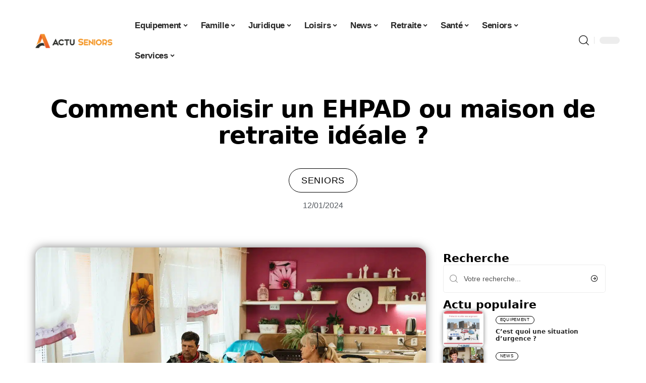

--- FILE ---
content_type: text/html; charset=UTF-8
request_url: https://www.actuseniors.net/comment-choisir-un-ehpad-ou-maison-de-retraite-ideale/
body_size: 30522
content:
<!DOCTYPE html>
<html lang="fr-FR">
<head><meta charset="UTF-8"><script>if(navigator.userAgent.match(/MSIE|Internet Explorer/i)||navigator.userAgent.match(/Trident\/7\..*?rv:11/i)){var href=document.location.href;if(!href.match(/[?&]nowprocket/)){if(href.indexOf("?")==-1){if(href.indexOf("#")==-1){document.location.href=href+"?nowprocket=1"}else{document.location.href=href.replace("#","?nowprocket=1#")}}else{if(href.indexOf("#")==-1){document.location.href=href+"&nowprocket=1"}else{document.location.href=href.replace("#","&nowprocket=1#")}}}}</script><script>(()=>{class RocketLazyLoadScripts{constructor(){this.v="2.0.4",this.userEvents=["keydown","keyup","mousedown","mouseup","mousemove","mouseover","mouseout","touchmove","touchstart","touchend","touchcancel","wheel","click","dblclick","input"],this.attributeEvents=["onblur","onclick","oncontextmenu","ondblclick","onfocus","onmousedown","onmouseenter","onmouseleave","onmousemove","onmouseout","onmouseover","onmouseup","onmousewheel","onscroll","onsubmit"]}async t(){this.i(),this.o(),/iP(ad|hone)/.test(navigator.userAgent)&&this.h(),this.u(),this.l(this),this.m(),this.k(this),this.p(this),this._(),await Promise.all([this.R(),this.L()]),this.lastBreath=Date.now(),this.S(this),this.P(),this.D(),this.O(),this.M(),await this.C(this.delayedScripts.normal),await this.C(this.delayedScripts.defer),await this.C(this.delayedScripts.async),await this.T(),await this.F(),await this.j(),await this.A(),window.dispatchEvent(new Event("rocket-allScriptsLoaded")),this.everythingLoaded=!0,this.lastTouchEnd&&await new Promise(t=>setTimeout(t,500-Date.now()+this.lastTouchEnd)),this.I(),this.H(),this.U(),this.W()}i(){this.CSPIssue=sessionStorage.getItem("rocketCSPIssue"),document.addEventListener("securitypolicyviolation",t=>{this.CSPIssue||"script-src-elem"!==t.violatedDirective||"data"!==t.blockedURI||(this.CSPIssue=!0,sessionStorage.setItem("rocketCSPIssue",!0))},{isRocket:!0})}o(){window.addEventListener("pageshow",t=>{this.persisted=t.persisted,this.realWindowLoadedFired=!0},{isRocket:!0}),window.addEventListener("pagehide",()=>{this.onFirstUserAction=null},{isRocket:!0})}h(){let t;function e(e){t=e}window.addEventListener("touchstart",e,{isRocket:!0}),window.addEventListener("touchend",function i(o){o.changedTouches[0]&&t.changedTouches[0]&&Math.abs(o.changedTouches[0].pageX-t.changedTouches[0].pageX)<10&&Math.abs(o.changedTouches[0].pageY-t.changedTouches[0].pageY)<10&&o.timeStamp-t.timeStamp<200&&(window.removeEventListener("touchstart",e,{isRocket:!0}),window.removeEventListener("touchend",i,{isRocket:!0}),"INPUT"===o.target.tagName&&"text"===o.target.type||(o.target.dispatchEvent(new TouchEvent("touchend",{target:o.target,bubbles:!0})),o.target.dispatchEvent(new MouseEvent("mouseover",{target:o.target,bubbles:!0})),o.target.dispatchEvent(new PointerEvent("click",{target:o.target,bubbles:!0,cancelable:!0,detail:1,clientX:o.changedTouches[0].clientX,clientY:o.changedTouches[0].clientY})),event.preventDefault()))},{isRocket:!0})}q(t){this.userActionTriggered||("mousemove"!==t.type||this.firstMousemoveIgnored?"keyup"===t.type||"mouseover"===t.type||"mouseout"===t.type||(this.userActionTriggered=!0,this.onFirstUserAction&&this.onFirstUserAction()):this.firstMousemoveIgnored=!0),"click"===t.type&&t.preventDefault(),t.stopPropagation(),t.stopImmediatePropagation(),"touchstart"===this.lastEvent&&"touchend"===t.type&&(this.lastTouchEnd=Date.now()),"click"===t.type&&(this.lastTouchEnd=0),this.lastEvent=t.type,t.composedPath&&t.composedPath()[0].getRootNode()instanceof ShadowRoot&&(t.rocketTarget=t.composedPath()[0]),this.savedUserEvents.push(t)}u(){this.savedUserEvents=[],this.userEventHandler=this.q.bind(this),this.userEvents.forEach(t=>window.addEventListener(t,this.userEventHandler,{passive:!1,isRocket:!0})),document.addEventListener("visibilitychange",this.userEventHandler,{isRocket:!0})}U(){this.userEvents.forEach(t=>window.removeEventListener(t,this.userEventHandler,{passive:!1,isRocket:!0})),document.removeEventListener("visibilitychange",this.userEventHandler,{isRocket:!0}),this.savedUserEvents.forEach(t=>{(t.rocketTarget||t.target).dispatchEvent(new window[t.constructor.name](t.type,t))})}m(){const t="return false",e=Array.from(this.attributeEvents,t=>"data-rocket-"+t),i="["+this.attributeEvents.join("],[")+"]",o="[data-rocket-"+this.attributeEvents.join("],[data-rocket-")+"]",s=(e,i,o)=>{o&&o!==t&&(e.setAttribute("data-rocket-"+i,o),e["rocket"+i]=new Function("event",o),e.setAttribute(i,t))};new MutationObserver(t=>{for(const n of t)"attributes"===n.type&&(n.attributeName.startsWith("data-rocket-")||this.everythingLoaded?n.attributeName.startsWith("data-rocket-")&&this.everythingLoaded&&this.N(n.target,n.attributeName.substring(12)):s(n.target,n.attributeName,n.target.getAttribute(n.attributeName))),"childList"===n.type&&n.addedNodes.forEach(t=>{if(t.nodeType===Node.ELEMENT_NODE)if(this.everythingLoaded)for(const i of[t,...t.querySelectorAll(o)])for(const t of i.getAttributeNames())e.includes(t)&&this.N(i,t.substring(12));else for(const e of[t,...t.querySelectorAll(i)])for(const t of e.getAttributeNames())this.attributeEvents.includes(t)&&s(e,t,e.getAttribute(t))})}).observe(document,{subtree:!0,childList:!0,attributeFilter:[...this.attributeEvents,...e]})}I(){this.attributeEvents.forEach(t=>{document.querySelectorAll("[data-rocket-"+t+"]").forEach(e=>{this.N(e,t)})})}N(t,e){const i=t.getAttribute("data-rocket-"+e);i&&(t.setAttribute(e,i),t.removeAttribute("data-rocket-"+e))}k(t){Object.defineProperty(HTMLElement.prototype,"onclick",{get(){return this.rocketonclick||null},set(e){this.rocketonclick=e,this.setAttribute(t.everythingLoaded?"onclick":"data-rocket-onclick","this.rocketonclick(event)")}})}S(t){function e(e,i){let o=e[i];e[i]=null,Object.defineProperty(e,i,{get:()=>o,set(s){t.everythingLoaded?o=s:e["rocket"+i]=o=s}})}e(document,"onreadystatechange"),e(window,"onload"),e(window,"onpageshow");try{Object.defineProperty(document,"readyState",{get:()=>t.rocketReadyState,set(e){t.rocketReadyState=e},configurable:!0}),document.readyState="loading"}catch(t){console.log("WPRocket DJE readyState conflict, bypassing")}}l(t){this.originalAddEventListener=EventTarget.prototype.addEventListener,this.originalRemoveEventListener=EventTarget.prototype.removeEventListener,this.savedEventListeners=[],EventTarget.prototype.addEventListener=function(e,i,o){o&&o.isRocket||!t.B(e,this)&&!t.userEvents.includes(e)||t.B(e,this)&&!t.userActionTriggered||e.startsWith("rocket-")||t.everythingLoaded?t.originalAddEventListener.call(this,e,i,o):(t.savedEventListeners.push({target:this,remove:!1,type:e,func:i,options:o}),"mouseenter"!==e&&"mouseleave"!==e||t.originalAddEventListener.call(this,e,t.savedUserEvents.push,o))},EventTarget.prototype.removeEventListener=function(e,i,o){o&&o.isRocket||!t.B(e,this)&&!t.userEvents.includes(e)||t.B(e,this)&&!t.userActionTriggered||e.startsWith("rocket-")||t.everythingLoaded?t.originalRemoveEventListener.call(this,e,i,o):t.savedEventListeners.push({target:this,remove:!0,type:e,func:i,options:o})}}J(t,e){this.savedEventListeners=this.savedEventListeners.filter(i=>{let o=i.type,s=i.target||window;return e!==o||t!==s||(this.B(o,s)&&(i.type="rocket-"+o),this.$(i),!1)})}H(){EventTarget.prototype.addEventListener=this.originalAddEventListener,EventTarget.prototype.removeEventListener=this.originalRemoveEventListener,this.savedEventListeners.forEach(t=>this.$(t))}$(t){t.remove?this.originalRemoveEventListener.call(t.target,t.type,t.func,t.options):this.originalAddEventListener.call(t.target,t.type,t.func,t.options)}p(t){let e;function i(e){return t.everythingLoaded?e:e.split(" ").map(t=>"load"===t||t.startsWith("load.")?"rocket-jquery-load":t).join(" ")}function o(o){function s(e){const s=o.fn[e];o.fn[e]=o.fn.init.prototype[e]=function(){return this[0]===window&&t.userActionTriggered&&("string"==typeof arguments[0]||arguments[0]instanceof String?arguments[0]=i(arguments[0]):"object"==typeof arguments[0]&&Object.keys(arguments[0]).forEach(t=>{const e=arguments[0][t];delete arguments[0][t],arguments[0][i(t)]=e})),s.apply(this,arguments),this}}if(o&&o.fn&&!t.allJQueries.includes(o)){const e={DOMContentLoaded:[],"rocket-DOMContentLoaded":[]};for(const t in e)document.addEventListener(t,()=>{e[t].forEach(t=>t())},{isRocket:!0});o.fn.ready=o.fn.init.prototype.ready=function(i){function s(){parseInt(o.fn.jquery)>2?setTimeout(()=>i.bind(document)(o)):i.bind(document)(o)}return"function"==typeof i&&(t.realDomReadyFired?!t.userActionTriggered||t.fauxDomReadyFired?s():e["rocket-DOMContentLoaded"].push(s):e.DOMContentLoaded.push(s)),o([])},s("on"),s("one"),s("off"),t.allJQueries.push(o)}e=o}t.allJQueries=[],o(window.jQuery),Object.defineProperty(window,"jQuery",{get:()=>e,set(t){o(t)}})}P(){const t=new Map;document.write=document.writeln=function(e){const i=document.currentScript,o=document.createRange(),s=i.parentElement;let n=t.get(i);void 0===n&&(n=i.nextSibling,t.set(i,n));const c=document.createDocumentFragment();o.setStart(c,0),c.appendChild(o.createContextualFragment(e)),s.insertBefore(c,n)}}async R(){return new Promise(t=>{this.userActionTriggered?t():this.onFirstUserAction=t})}async L(){return new Promise(t=>{document.addEventListener("DOMContentLoaded",()=>{this.realDomReadyFired=!0,t()},{isRocket:!0})})}async j(){return this.realWindowLoadedFired?Promise.resolve():new Promise(t=>{window.addEventListener("load",t,{isRocket:!0})})}M(){this.pendingScripts=[];this.scriptsMutationObserver=new MutationObserver(t=>{for(const e of t)e.addedNodes.forEach(t=>{"SCRIPT"!==t.tagName||t.noModule||t.isWPRocket||this.pendingScripts.push({script:t,promise:new Promise(e=>{const i=()=>{const i=this.pendingScripts.findIndex(e=>e.script===t);i>=0&&this.pendingScripts.splice(i,1),e()};t.addEventListener("load",i,{isRocket:!0}),t.addEventListener("error",i,{isRocket:!0}),setTimeout(i,1e3)})})})}),this.scriptsMutationObserver.observe(document,{childList:!0,subtree:!0})}async F(){await this.X(),this.pendingScripts.length?(await this.pendingScripts[0].promise,await this.F()):this.scriptsMutationObserver.disconnect()}D(){this.delayedScripts={normal:[],async:[],defer:[]},document.querySelectorAll("script[type$=rocketlazyloadscript]").forEach(t=>{t.hasAttribute("data-rocket-src")?t.hasAttribute("async")&&!1!==t.async?this.delayedScripts.async.push(t):t.hasAttribute("defer")&&!1!==t.defer||"module"===t.getAttribute("data-rocket-type")?this.delayedScripts.defer.push(t):this.delayedScripts.normal.push(t):this.delayedScripts.normal.push(t)})}async _(){await this.L();let t=[];document.querySelectorAll("script[type$=rocketlazyloadscript][data-rocket-src]").forEach(e=>{let i=e.getAttribute("data-rocket-src");if(i&&!i.startsWith("data:")){i.startsWith("//")&&(i=location.protocol+i);try{const o=new URL(i).origin;o!==location.origin&&t.push({src:o,crossOrigin:e.crossOrigin||"module"===e.getAttribute("data-rocket-type")})}catch(t){}}}),t=[...new Map(t.map(t=>[JSON.stringify(t),t])).values()],this.Y(t,"preconnect")}async G(t){if(await this.K(),!0!==t.noModule||!("noModule"in HTMLScriptElement.prototype))return new Promise(e=>{let i;function o(){(i||t).setAttribute("data-rocket-status","executed"),e()}try{if(navigator.userAgent.includes("Firefox/")||""===navigator.vendor||this.CSPIssue)i=document.createElement("script"),[...t.attributes].forEach(t=>{let e=t.nodeName;"type"!==e&&("data-rocket-type"===e&&(e="type"),"data-rocket-src"===e&&(e="src"),i.setAttribute(e,t.nodeValue))}),t.text&&(i.text=t.text),t.nonce&&(i.nonce=t.nonce),i.hasAttribute("src")?(i.addEventListener("load",o,{isRocket:!0}),i.addEventListener("error",()=>{i.setAttribute("data-rocket-status","failed-network"),e()},{isRocket:!0}),setTimeout(()=>{i.isConnected||e()},1)):(i.text=t.text,o()),i.isWPRocket=!0,t.parentNode.replaceChild(i,t);else{const i=t.getAttribute("data-rocket-type"),s=t.getAttribute("data-rocket-src");i?(t.type=i,t.removeAttribute("data-rocket-type")):t.removeAttribute("type"),t.addEventListener("load",o,{isRocket:!0}),t.addEventListener("error",i=>{this.CSPIssue&&i.target.src.startsWith("data:")?(console.log("WPRocket: CSP fallback activated"),t.removeAttribute("src"),this.G(t).then(e)):(t.setAttribute("data-rocket-status","failed-network"),e())},{isRocket:!0}),s?(t.fetchPriority="high",t.removeAttribute("data-rocket-src"),t.src=s):t.src="data:text/javascript;base64,"+window.btoa(unescape(encodeURIComponent(t.text)))}}catch(i){t.setAttribute("data-rocket-status","failed-transform"),e()}});t.setAttribute("data-rocket-status","skipped")}async C(t){const e=t.shift();return e?(e.isConnected&&await this.G(e),this.C(t)):Promise.resolve()}O(){this.Y([...this.delayedScripts.normal,...this.delayedScripts.defer,...this.delayedScripts.async],"preload")}Y(t,e){this.trash=this.trash||[];let i=!0;var o=document.createDocumentFragment();t.forEach(t=>{const s=t.getAttribute&&t.getAttribute("data-rocket-src")||t.src;if(s&&!s.startsWith("data:")){const n=document.createElement("link");n.href=s,n.rel=e,"preconnect"!==e&&(n.as="script",n.fetchPriority=i?"high":"low"),t.getAttribute&&"module"===t.getAttribute("data-rocket-type")&&(n.crossOrigin=!0),t.crossOrigin&&(n.crossOrigin=t.crossOrigin),t.integrity&&(n.integrity=t.integrity),t.nonce&&(n.nonce=t.nonce),o.appendChild(n),this.trash.push(n),i=!1}}),document.head.appendChild(o)}W(){this.trash.forEach(t=>t.remove())}async T(){try{document.readyState="interactive"}catch(t){}this.fauxDomReadyFired=!0;try{await this.K(),this.J(document,"readystatechange"),document.dispatchEvent(new Event("rocket-readystatechange")),await this.K(),document.rocketonreadystatechange&&document.rocketonreadystatechange(),await this.K(),this.J(document,"DOMContentLoaded"),document.dispatchEvent(new Event("rocket-DOMContentLoaded")),await this.K(),this.J(window,"DOMContentLoaded"),window.dispatchEvent(new Event("rocket-DOMContentLoaded"))}catch(t){console.error(t)}}async A(){try{document.readyState="complete"}catch(t){}try{await this.K(),this.J(document,"readystatechange"),document.dispatchEvent(new Event("rocket-readystatechange")),await this.K(),document.rocketonreadystatechange&&document.rocketonreadystatechange(),await this.K(),this.J(window,"load"),window.dispatchEvent(new Event("rocket-load")),await this.K(),window.rocketonload&&window.rocketonload(),await this.K(),this.allJQueries.forEach(t=>t(window).trigger("rocket-jquery-load")),await this.K(),this.J(window,"pageshow");const t=new Event("rocket-pageshow");t.persisted=this.persisted,window.dispatchEvent(t),await this.K(),window.rocketonpageshow&&window.rocketonpageshow({persisted:this.persisted})}catch(t){console.error(t)}}async K(){Date.now()-this.lastBreath>45&&(await this.X(),this.lastBreath=Date.now())}async X(){return document.hidden?new Promise(t=>setTimeout(t)):new Promise(t=>requestAnimationFrame(t))}B(t,e){return e===document&&"readystatechange"===t||(e===document&&"DOMContentLoaded"===t||(e===window&&"DOMContentLoaded"===t||(e===window&&"load"===t||e===window&&"pageshow"===t)))}static run(){(new RocketLazyLoadScripts).t()}}RocketLazyLoadScripts.run()})();</script>
    
    <meta http-equiv="X-UA-Compatible" content="IE=edge">
    <meta name="viewport" content="width=device-width, initial-scale=1">
    <link rel="profile" href="https://gmpg.org/xfn/11">
	<meta name='robots' content='index, follow, max-image-preview:large, max-snippet:-1, max-video-preview:-1' />
            <link rel="apple-touch-icon" href="https://www.actuseniors.net/wp-content/uploads/actuseniors.net-512x512_2-4.png?id=2802"/>
		            <meta name="msapplication-TileColor" content="#ffffff">
            <meta name="msapplication-TileImage" content="https://www.actuseniors.net/wp-content/uploads/actuseniors.net-512x512_2-4.png?id=2802"/>
		<meta http-equiv="Content-Security-Policy" content="upgrade-insecure-requests">

	<!-- This site is optimized with the Yoast SEO plugin v26.8 - https://yoast.com/product/yoast-seo-wordpress/ -->
	<title>Comment choisir un EHPAD ou maison de retraite idéale ? - Actu Seniors</title>
	<meta name="description" content="Dans ce guide, nous allons examiner les facteurs cruciaux à prendre en compte pour sélectionner l&#039;EHPAD idéal, afin de garantir un choix qui privilégie le bien-être et le confort." />
	<link rel="canonical" href="https://www.actuseniors.net/comment-choisir-un-ehpad-ou-maison-de-retraite-ideale/" />
	<meta property="og:locale" content="fr_FR" />
	<meta property="og:type" content="article" />
	<meta property="og:title" content="Comment choisir un EHPAD ou maison de retraite idéale ? - Actu Seniors" />
	<meta property="og:description" content="Dans ce guide, nous allons examiner les facteurs cruciaux à prendre en compte pour sélectionner l&#039;EHPAD idéal, afin de garantir un choix qui privilégie le bien-être et le confort." />
	<meta property="og:url" content="https://www.actuseniors.net/comment-choisir-un-ehpad-ou-maison-de-retraite-ideale/" />
	<meta property="og:site_name" content="Actu Seniors" />
	<meta property="article:published_time" content="2024-01-12T07:12:09+00:00" />
	<meta property="og:image" content="https://www.actuseniors.net/wp-content/uploads/217271_2-1-scaled.jpg" />
	<meta property="og:image:width" content="1200" />
	<meta property="og:image:height" content="800" />
	<meta property="og:image:type" content="image/jpeg" />
	<meta name="author" content="Lynda" />
	<meta name="twitter:card" content="summary_large_image" />
	<meta name="twitter:label1" content="Écrit par" />
	<meta name="twitter:data1" content="Lynda" />
	<meta name="twitter:label2" content="Durée de lecture estimée" />
	<meta name="twitter:data2" content="4 minutes" />
	<script type="application/ld+json" class="yoast-schema-graph">{"@context":"https://schema.org","@graph":[{"@type":"Article","@id":"https://www.actuseniors.net/comment-choisir-un-ehpad-ou-maison-de-retraite-ideale/#article","isPartOf":{"@id":"https://www.actuseniors.net/comment-choisir-un-ehpad-ou-maison-de-retraite-ideale/"},"author":{"name":"Lynda","@id":"https://www.actuseniors.net/#/schema/person/76d8d851255b5588114843ac8f58ebef"},"headline":"Comment choisir un EHPAD ou maison de retraite idéale ?","datePublished":"2024-01-12T07:12:09+00:00","mainEntityOfPage":{"@id":"https://www.actuseniors.net/comment-choisir-un-ehpad-ou-maison-de-retraite-ideale/"},"wordCount":788,"image":{"@id":"https://www.actuseniors.net/comment-choisir-un-ehpad-ou-maison-de-retraite-ideale/#primaryimage"},"thumbnailUrl":"https://www.actuseniors.net/wp-content/uploads/217271_2-1-scaled.jpg","articleSection":["Seniors"],"inLanguage":"fr-FR"},{"@type":"WebPage","@id":"https://www.actuseniors.net/comment-choisir-un-ehpad-ou-maison-de-retraite-ideale/","url":"https://www.actuseniors.net/comment-choisir-un-ehpad-ou-maison-de-retraite-ideale/","name":"Comment choisir un EHPAD ou maison de retraite idéale ? - Actu Seniors","isPartOf":{"@id":"https://www.actuseniors.net/#website"},"primaryImageOfPage":{"@id":"https://www.actuseniors.net/comment-choisir-un-ehpad-ou-maison-de-retraite-ideale/#primaryimage"},"image":{"@id":"https://www.actuseniors.net/comment-choisir-un-ehpad-ou-maison-de-retraite-ideale/#primaryimage"},"thumbnailUrl":"https://www.actuseniors.net/wp-content/uploads/217271_2-1-scaled.jpg","datePublished":"2024-01-12T07:12:09+00:00","author":{"@id":"https://www.actuseniors.net/#/schema/person/76d8d851255b5588114843ac8f58ebef"},"description":"Dans ce guide, nous allons examiner les facteurs cruciaux à prendre en compte pour sélectionner l'EHPAD idéal, afin de garantir un choix qui privilégie le bien-être et le confort.","breadcrumb":{"@id":"https://www.actuseniors.net/comment-choisir-un-ehpad-ou-maison-de-retraite-ideale/#breadcrumb"},"inLanguage":"fr-FR","potentialAction":[{"@type":"ReadAction","target":["https://www.actuseniors.net/comment-choisir-un-ehpad-ou-maison-de-retraite-ideale/"]}]},{"@type":"ImageObject","inLanguage":"fr-FR","@id":"https://www.actuseniors.net/comment-choisir-un-ehpad-ou-maison-de-retraite-ideale/#primaryimage","url":"https://www.actuseniors.net/wp-content/uploads/217271_2-1-scaled.jpg","contentUrl":"https://www.actuseniors.net/wp-content/uploads/217271_2-1-scaled.jpg","width":1200,"height":800},{"@type":"BreadcrumbList","@id":"https://www.actuseniors.net/comment-choisir-un-ehpad-ou-maison-de-retraite-ideale/#breadcrumb","itemListElement":[{"@type":"ListItem","position":1,"name":"Accueil","item":"https://www.actuseniors.net/"},{"@type":"ListItem","position":2,"name":"Comment choisir un EHPAD ou maison de retraite idéale ?"}]},{"@type":"WebSite","@id":"https://www.actuseniors.net/#website","url":"https://www.actuseniors.net/","name":"Actu Seniors","description":"Actualités pour les seniors","potentialAction":[{"@type":"SearchAction","target":{"@type":"EntryPoint","urlTemplate":"https://www.actuseniors.net/?s={search_term_string}"},"query-input":{"@type":"PropertyValueSpecification","valueRequired":true,"valueName":"search_term_string"}}],"inLanguage":"fr-FR"},{"@type":"Person","@id":"https://www.actuseniors.net/#/schema/person/76d8d851255b5588114843ac8f58ebef","name":"Lynda","image":{"@type":"ImageObject","inLanguage":"fr-FR","@id":"https://www.actuseniors.net/#/schema/person/image/","url":"https://secure.gravatar.com/avatar/a0b06ca90d3006d1bf7f8dfb9962578313535e1512a86746a869aa90bfab944f?s=96&d=mm&r=g","contentUrl":"https://secure.gravatar.com/avatar/a0b06ca90d3006d1bf7f8dfb9962578313535e1512a86746a869aa90bfab944f?s=96&d=mm&r=g","caption":"Lynda"}}]}</script>
	<!-- / Yoast SEO plugin. -->


<link rel="alternate" type="application/rss+xml" title="Actu Seniors &raquo; Flux" href="https://www.actuseniors.net/feed/" />
<link rel="alternate" title="oEmbed (JSON)" type="application/json+oembed" href="https://www.actuseniors.net/wp-json/oembed/1.0/embed?url=https%3A%2F%2Fwww.actuseniors.net%2Fcomment-choisir-un-ehpad-ou-maison-de-retraite-ideale%2F" />
<link rel="alternate" title="oEmbed (XML)" type="text/xml+oembed" href="https://www.actuseniors.net/wp-json/oembed/1.0/embed?url=https%3A%2F%2Fwww.actuseniors.net%2Fcomment-choisir-un-ehpad-ou-maison-de-retraite-ideale%2F&#038;format=xml" />
<style id='wp-img-auto-sizes-contain-inline-css'>
img:is([sizes=auto i],[sizes^="auto," i]){contain-intrinsic-size:3000px 1500px}
/*# sourceURL=wp-img-auto-sizes-contain-inline-css */
</style>
<link data-minify="1" rel='stylesheet' id='global-tweaks-css' href='https://www.actuseniors.net/wp-content/cache/min/1/wp-content/plugins/zz-awp-optimize/assets/css/global-tweaks.css?ver=1769256211' media='all' />
<link data-minify="1" rel='stylesheet' id='theme-tweaks-css' href='https://www.actuseniors.net/wp-content/cache/min/1/wp-content/plugins/zz-awp-optimize/inc/themes/foxiz/assets/css/tweaks.css?ver=1769256211' media='all' />
<link data-minify="1" rel='stylesheet' id='font-system-css' href='https://www.actuseniors.net/wp-content/cache/min/1/wp-content/plugins/zz-awp-optimize/assets/css/font-system.css?ver=1769256211' media='all' />
<style id='wp-emoji-styles-inline-css'>

	img.wp-smiley, img.emoji {
		display: inline !important;
		border: none !important;
		box-shadow: none !important;
		height: 1em !important;
		width: 1em !important;
		margin: 0 0.07em !important;
		vertical-align: -0.1em !important;
		background: none !important;
		padding: 0 !important;
	}
/*# sourceURL=wp-emoji-styles-inline-css */
</style>
<link rel='stylesheet' id='elementor-frontend-css' href='https://www.actuseniors.net/wp-content/plugins/elementor/assets/css/frontend.min.css?ver=3.34.4' media='all' />
<link rel='stylesheet' id='elementor-post-2655-css' href='https://www.actuseniors.net/wp-content/uploads/elementor/css/post-2655.css?ver=1769256210' media='all' />
<link rel='stylesheet' id='elementor-post-2998-css' href='https://www.actuseniors.net/wp-content/uploads/elementor/css/post-2998.css?ver=1769256212' media='all' />
<link data-minify="1" rel='stylesheet' id='foxiz-main-css' href='https://www.actuseniors.net/wp-content/cache/min/1/wp-content/themes/foxiz/assets/css/main.css?ver=1769256211' media='all' />
<link data-minify="1" rel='stylesheet' id='foxiz-print-css' href='https://www.actuseniors.net/wp-content/cache/min/1/wp-content/themes/foxiz/assets/css/print.css?ver=1769256211' media='all' />
<link rel='stylesheet' id='foxiz-style-css' href='https://www.actuseniors.net/wp-content/themes/foxiz-child-015/style.css?ver=1.8.1' media='all' />
<style id='foxiz-style-inline-css'>
:root {--g-color :#EA5B2D;--g-color-90 :#EA5B2De6;}[data-theme="dark"].is-hd-4 {--nav-bg: #191c20;--nav-bg-from: #191c20;--nav-bg-to: #191c20;}[data-theme="dark"].is-hd-5, [data-theme="dark"].is-hd-5:not(.sticky-on) {--nav-bg: #191c20;--nav-bg-from: #191c20;--nav-bg-to: #191c20;}:root {--max-width-wo-sb : 860px;--hyperlink-line-color :var(--g-color);}.search-header:before { background-repeat : no-repeat;background-size : cover;background-attachment : scroll;background-position : center center;}[data-theme="dark"] .search-header:before { background-repeat : no-repeat;background-size : cover;background-attachment : scroll;background-position : center center;}.footer-has-bg { background-color : #88888812;}#amp-mobile-version-switcher { display: none; }
/*# sourceURL=foxiz-style-inline-css */
</style>
<link data-minify="1" rel='stylesheet' id='foxiz-parent-css' href='https://www.actuseniors.net/wp-content/cache/min/1/wp-content/themes/foxiz/style.css?ver=1769256211' media='all' />
<link data-minify="1" rel='stylesheet' id='foxiz-theme015-color-css' href='https://www.actuseniors.net/wp-content/cache/min/1/wp-content/themes/foxiz-child-015/style-theme015-color.css?ver=1769256211' media='all' />
<link data-minify="1" rel='stylesheet' id='foxiz-theme015-css' href='https://www.actuseniors.net/wp-content/cache/min/1/wp-content/themes/foxiz-child-015/style-theme015.css?ver=1769256211' media='all' />
<style id='rocket-lazyload-inline-css'>
.rll-youtube-player{position:relative;padding-bottom:56.23%;height:0;overflow:hidden;max-width:100%;}.rll-youtube-player:focus-within{outline: 2px solid currentColor;outline-offset: 5px;}.rll-youtube-player iframe{position:absolute;top:0;left:0;width:100%;height:100%;z-index:100;background:0 0}.rll-youtube-player img{bottom:0;display:block;left:0;margin:auto;max-width:100%;width:100%;position:absolute;right:0;top:0;border:none;height:auto;-webkit-transition:.4s all;-moz-transition:.4s all;transition:.4s all}.rll-youtube-player img:hover{-webkit-filter:brightness(75%)}.rll-youtube-player .play{height:100%;width:100%;left:0;top:0;position:absolute;background:var(--wpr-bg-8541d318-1425-4714-a851-6fc982fb00f9) no-repeat center;background-color: transparent !important;cursor:pointer;border:none;}.wp-embed-responsive .wp-has-aspect-ratio .rll-youtube-player{position:absolute;padding-bottom:0;width:100%;height:100%;top:0;bottom:0;left:0;right:0}
/*# sourceURL=rocket-lazyload-inline-css */
</style>
<script src="https://www.actuseniors.net/wp-includes/js/jquery/jquery.min.js?ver=3.7.1" id="jquery-core-js" data-rocket-defer defer></script>
<script src="https://www.actuseniors.net/wp-includes/js/jquery/jquery-migrate.min.js?ver=3.4.1" id="jquery-migrate-js" data-rocket-defer defer></script>
<link rel="https://api.w.org/" href="https://www.actuseniors.net/wp-json/" /><link rel="alternate" title="JSON" type="application/json" href="https://www.actuseniors.net/wp-json/wp/v2/posts/1512" /><meta name="generator" content="WordPress 6.9" />
<link rel='shortlink' href='https://www.actuseniors.net/?p=1512' />
<link rel="EditURI" type="application/rsd+xml" title="RSD" href="https://www.actuseniors.net/send.php?rsd" />
<!-- Google tag (gtag.js) -->
<script type="rocketlazyloadscript" async data-rocket-src="https://www.googletagmanager.com/gtag/js?id=G-TTB09VE4RB"></script>
<script type="rocketlazyloadscript">
  window.dataLayer = window.dataLayer || [];
  function gtag(){dataLayer.push(arguments);}
  gtag('js', new Date());

  gtag('config', 'G-TTB09VE4RB');
</script>
<link rel="icon" type="image/png" href="/wp-content/uploads/fbrfg/favicon-96x96.png" sizes="96x96" />
<link rel="icon" type="image/svg+xml" href="/wp-content/uploads/fbrfg/favicon.svg" />
<link rel="shortcut icon" href="/wp-content/uploads/fbrfg/favicon.ico" />
<link rel="apple-touch-icon" sizes="180x180" href="/wp-content/uploads/fbrfg/apple-touch-icon.png" />
<link rel="manifest" href="/wp-content/uploads/fbrfg/site.webmanifest" /><style>
        .elementor-widget-sidebar {
            position: sticky !important;
            top: 20px !important;
        }
    </style><meta name="generator" content="Elementor 3.34.4; features: e_font_icon_svg, additional_custom_breakpoints; settings: css_print_method-external, google_font-enabled, font_display-swap">
			<style>
				.e-con.e-parent:nth-of-type(n+4):not(.e-lazyloaded):not(.e-no-lazyload),
				.e-con.e-parent:nth-of-type(n+4):not(.e-lazyloaded):not(.e-no-lazyload) * {
					background-image: none !important;
				}
				@media screen and (max-height: 1024px) {
					.e-con.e-parent:nth-of-type(n+3):not(.e-lazyloaded):not(.e-no-lazyload),
					.e-con.e-parent:nth-of-type(n+3):not(.e-lazyloaded):not(.e-no-lazyload) * {
						background-image: none !important;
					}
				}
				@media screen and (max-height: 640px) {
					.e-con.e-parent:nth-of-type(n+2):not(.e-lazyloaded):not(.e-no-lazyload),
					.e-con.e-parent:nth-of-type(n+2):not(.e-lazyloaded):not(.e-no-lazyload) * {
						background-image: none !important;
					}
				}
			</style>
			<link rel="icon" href="https://www.actuseniors.net/wp-content/uploads/actuseniors.net-512x512_2-1-150x150.png" sizes="32x32" />
<link rel="icon" href="https://www.actuseniors.net/wp-content/uploads/actuseniors.net-512x512_2-1-300x300.png" sizes="192x192" />
<link rel="apple-touch-icon" href="https://www.actuseniors.net/wp-content/uploads/actuseniors.net-512x512_2-1-300x300.png" />
<meta name="msapplication-TileImage" content="https://www.actuseniors.net/wp-content/uploads/actuseniors.net-512x512_2-1-300x300.png" />
<noscript><style id="rocket-lazyload-nojs-css">.rll-youtube-player, [data-lazy-src]{display:none !important;}</style></noscript><style id="wpr-lazyload-bg-container"></style><style id="wpr-lazyload-bg-exclusion"></style>
<noscript>
<style id="wpr-lazyload-bg-nostyle">.rll-youtube-player .play{--wpr-bg-8541d318-1425-4714-a851-6fc982fb00f9: url('https://www.actuseniors.net/wp-content/plugins/wp-rocket/assets/img/youtube.png');}</style>
</noscript>
<script type="application/javascript">const rocket_pairs = [{"selector":".rll-youtube-player .play","style":".rll-youtube-player .play{--wpr-bg-8541d318-1425-4714-a851-6fc982fb00f9: url('https:\/\/www.actuseniors.net\/wp-content\/plugins\/wp-rocket\/assets\/img\/youtube.png');}","hash":"8541d318-1425-4714-a851-6fc982fb00f9","url":"https:\/\/www.actuseniors.net\/wp-content\/plugins\/wp-rocket\/assets\/img\/youtube.png"}]; const rocket_excluded_pairs = [];</script><meta name="generator" content="WP Rocket 3.20.3" data-wpr-features="wpr_lazyload_css_bg_img wpr_delay_js wpr_defer_js wpr_minify_js wpr_lazyload_images wpr_lazyload_iframes wpr_cache_webp wpr_minify_css wpr_desktop" /></head>
<body data-rsssl=1 class="wp-singular post-template-default single single-post postid-1512 single-format-standard wp-embed-responsive wp-theme-foxiz wp-child-theme-foxiz-child-015 elementor-default elementor-kit-2655 menu-ani-1 hover-ani-1 is-rm-1 is-hd-3 is-stemplate is-backtop none-m-backtop is-mstick is-smart-sticky sync-bookmarks" data-theme="default">
<div data-rocket-location-hash="7e4f4a3adee48df92822953dbaffab3d" class="site-outer">
	        <header data-rocket-location-hash="ae48725e1c4ea21e69d04fe8096044e2" id="site-header" class="header-wrap rb-section header-set-1 header-3 header-fw style-none has-quick-menu">
			        <div data-rocket-location-hash="bf588db960b64fe2d3b70204ea757e70" class="reading-indicator"><span id="reading-progress"></span></div>
		            <div id="navbar-outer" class="navbar-outer">
                <div id="sticky-holder" class="sticky-holder">
                    <div class="navbar-wrap">
                        <div class="rb-container edge-padding">
                            <div class="navbar-inner">
                                <div class="navbar-left">
									        <div class="logo-wrap is-image-logo site-branding">
            <a href="https://www.actuseniors.net/" class="logo" title="Actu Seniors">
				<img class="logo-default" data-mode="default" height="400" width="800" src="https://www.actuseniors.net/wp-content/uploads/actuseniors.net-800x400-3.png?id=2798" srcset="https://www.actuseniors.net/wp-content/uploads/actuseniors.net-800x400-3.png?id=2798 1x,https://www.actuseniors.net/wp-content/uploads/actuseniors.net-800x400-3.png?id=2798 2x" alt="Actu Seniors" decoding="async" loading="eager"><img class="logo-dark" data-mode="dark" height="400" width="800" src="https://www.actuseniors.net/wp-content/uploads/actuseniors.net-800x400-3.png?id=2798" srcset="https://www.actuseniors.net/wp-content/uploads/actuseniors.net-800x400-3.png?id=2798 1x,https://www.actuseniors.net/wp-content/uploads/actuseniors.net-800x400-3.png?id=2798 2x" alt="Actu Seniors" decoding="async" loading="eager">            </a>
        </div>
		                                </div>
                                <div class="navbar-center">
									        <nav id="site-navigation" class="main-menu-wrap" aria-label="main menu"><ul id="menu-main-1" class="main-menu rb-menu large-menu" itemscope itemtype="https://www.schema.org/SiteNavigationElement"><li class="menu-item menu-item-type-taxonomy menu-item-object-category menu-item-165 menu-item-has-children menu-has-child-mega is-child-wide"><a href="https://www.actuseniors.net/equipement/"><span>Equipement</span></a><div class="mega-dropdown is-mega-category"><div class="rb-container edge-padding"><div class="mega-dropdown-inner"><div class="mega-header mega-header-fw"><span class="h4">Equipement</span><a class="mega-link is-meta" href="https://www.actuseniors.net/equipement/"><span>Show More</span><i class="rbi rbi-cright" aria-hidden="true"></i></a></div><div id="mega-listing-165" class="block-wrap block-small block-grid block-grid-small-1 rb-columns rb-col-5 is-gap-10"><div class="block-inner">        <div class="p-wrap p-grid p-grid-small-1" data-pid="2611">
	            <div class="feat-holder overlay-text">
				        <div class="p-featured">
			        <a class="p-flink" href="https://www.actuseniors.net/personne-agee-comment-fonctionne-un-bip-pour-la-securite-a-domicile/" title="Personne âgée : comment fonctionne un bip pour la sécurité à domicile ?">
			<img width="330" height="220" src="https://www.actuseniors.net/wp-content/uploads/generated_5521506758972678273.png" class="featured-img wp-post-image" alt="" loading="eager" decoding="async" srcset="https://www.actuseniors.net/wp-content/uploads/generated_5521506758972678273.png 1200w, https://www.actuseniors.net/wp-content/uploads/generated_5521506758972678273-300x200.png 300w, https://www.actuseniors.net/wp-content/uploads/generated_5521506758972678273-768x512.png 768w" sizes="(max-width: 330px) 100vw, 330px" />        </a>
		        </div>
	            </div>
		        <div class="p-content">
			<span class="entry-title h4">        <a class="p-url" href="https://www.actuseniors.net/personne-agee-comment-fonctionne-un-bip-pour-la-securite-a-domicile/" rel="bookmark">Personne âgée : comment fonctionne un bip pour la sécurité à domicile ?</a></span>            <div class="p-meta">
                <div class="meta-inner is-meta">
					<span class="meta-el meta-update">
		            <time class="date date-updated" title="2026-01-29T17:49:10+01:00">29 janvier 2026</time>
		        </span>
		                </div>
				            </div>
		        </div>
		        </div>
	        <div class="p-wrap p-grid p-grid-small-1" data-pid="2546">
	            <div class="feat-holder overlay-text">
				        <div class="p-featured">
			        <a class="p-flink" href="https://www.actuseniors.net/emplacement-carte-sim-ou-se-trouve-la-carte-sim-doro/" title="Emplacement carte SIM : Où se trouve la carte SIM Doro ?">
			<img width="330" height="220" src="https://www.actuseniors.net/wp-content/uploads/generated_14786598304635293060.png" class="featured-img wp-post-image" alt="" loading="eager" decoding="async" srcset="https://www.actuseniors.net/wp-content/uploads/generated_14786598304635293060.png 1200w, https://www.actuseniors.net/wp-content/uploads/generated_14786598304635293060-300x200.png 300w, https://www.actuseniors.net/wp-content/uploads/generated_14786598304635293060-768x512.png 768w" sizes="(max-width: 330px) 100vw, 330px" />        </a>
		        </div>
	            </div>
		        <div class="p-content">
			<span class="entry-title h4">        <a class="p-url" href="https://www.actuseniors.net/emplacement-carte-sim-ou-se-trouve-la-carte-sim-doro/" rel="bookmark">Emplacement carte SIM : Où se trouve la carte SIM Doro ?</a></span>            <div class="p-meta">
                <div class="meta-inner is-meta">
					<span class="meta-el meta-update">
		            <time class="date date-updated" title="2026-01-29T17:49:08+01:00">29 janvier 2026</time>
		        </span>
		                </div>
				            </div>
		        </div>
		        </div>
	        <div class="p-wrap p-grid p-grid-small-1" data-pid="2499">
	            <div class="feat-holder overlay-text">
				        <div class="p-featured">
			        <a class="p-flink" href="https://www.actuseniors.net/telephone-facile-a-utiliser-comparatif-et-conseils-dachat/" title="Téléphone facile à utiliser : Comparatif et conseils d&rsquo;achat">
			<img width="330" height="220" src="https://www.actuseniors.net/wp-content/uploads/generated_9771765566781459969.png" class="featured-img wp-post-image" alt="" loading="eager" decoding="async" srcset="https://www.actuseniors.net/wp-content/uploads/generated_9771765566781459969.png 1200w, https://www.actuseniors.net/wp-content/uploads/generated_9771765566781459969-300x200.png 300w, https://www.actuseniors.net/wp-content/uploads/generated_9771765566781459969-768x512.png 768w" sizes="(max-width: 330px) 100vw, 330px" />        </a>
		        </div>
	            </div>
		        <div class="p-content">
			<span class="entry-title h4">        <a class="p-url" href="https://www.actuseniors.net/telephone-facile-a-utiliser-comparatif-et-conseils-dachat/" rel="bookmark">Téléphone facile à utiliser : Comparatif et conseils d&rsquo;achat</a></span>            <div class="p-meta">
                <div class="meta-inner is-meta">
					<span class="meta-el meta-update">
		            <time class="date date-updated" title="2026-01-22T16:17:11+01:00">22 janvier 2026</time>
		        </span>
		                </div>
				            </div>
		        </div>
		        </div>
	        <div class="p-wrap p-grid p-grid-small-1" data-pid="106">
	            <div class="feat-holder overlay-text">
				        <div class="p-featured">
			        <a class="p-flink" href="https://www.actuseniors.net/comment-se-presenter-en-2-min/" title="Comment se présenter en 2 min ?">
			<img width="330" height="186" src="https://www.actuseniors.net/wp-content/uploads/entretien-dembauche-comment-se-presenter-en-2-minutes-exemple-pitch.jpg.webp" class="featured-img wp-post-image" alt="" loading="eager" decoding="async" srcset="https://www.actuseniors.net/wp-content/uploads/entretien-dembauche-comment-se-presenter-en-2-minutes-exemple-pitch.jpg.webp 1280w,https://www.actuseniors.net/wp-content/uploads/entretien-dembauche-comment-se-presenter-en-2-minutes-exemple-pitch-300x169.jpg.webp 300w,https://www.actuseniors.net/wp-content/uploads/entretien-dembauche-comment-se-presenter-en-2-minutes-exemple-pitch-1024x576.jpg.webp 1024w,https://www.actuseniors.net/wp-content/uploads/entretien-dembauche-comment-se-presenter-en-2-minutes-exemple-pitch-768x432.jpg.webp 768w" sizes="(max-width: 330px) 100vw, 330px" />        </a>
		        </div>
	            </div>
		        <div class="p-content">
			<span class="entry-title h4">        <a class="p-url" href="https://www.actuseniors.net/comment-se-presenter-en-2-min/" rel="bookmark">Comment se présenter en 2 min ?</a></span>            <div class="p-meta">
                <div class="meta-inner is-meta">
					<span class="meta-el meta-update">
		            <time class="date date-updated" title="2026-01-22T16:17:07+01:00">22 janvier 2026</time>
		        </span>
		                </div>
				            </div>
		        </div>
		        </div>
	        <div class="p-wrap p-grid p-grid-small-1" data-pid="2950">
	            <div class="feat-holder overlay-text">
				        <div class="p-featured">
			        <a class="p-flink" href="https://www.actuseniors.net/prix-cercueil-cremation-tarifs-et-conseils-pour-bien-choisir/" title="Prix cercueil crémation : tarifs et conseils pour bien choisir">
			<img width="330" height="220" src="https://www.actuseniors.net/wp-content/uploads/examen-cadavres-crematorium-330x220.png" class="featured-img wp-post-image" alt="Femme et jeune homme examinent des cercueils dans un crematorium" loading="eager" decoding="async" srcset="https://www.actuseniors.net/wp-content/uploads/examen-cadavres-crematorium-330x220.png 330w, https://www.actuseniors.net/wp-content/uploads/examen-cadavres-crematorium-300x200.png 300w, https://www.actuseniors.net/wp-content/uploads/examen-cadavres-crematorium-768x512.png 768w, https://www.actuseniors.net/wp-content/uploads/examen-cadavres-crematorium-420x280.png 420w, https://www.actuseniors.net/wp-content/uploads/examen-cadavres-crematorium-615x410.png 615w, https://www.actuseniors.net/wp-content/uploads/examen-cadavres-crematorium-860x573.png 860w, https://www.actuseniors.net/wp-content/uploads/examen-cadavres-crematorium.png 1200w" sizes="(max-width: 330px) 100vw, 330px" />        </a>
		        </div>
	            </div>
		        <div class="p-content">
			<span class="entry-title h4">        <a class="p-url" href="https://www.actuseniors.net/prix-cercueil-cremation-tarifs-et-conseils-pour-bien-choisir/" rel="bookmark">Prix cercueil crémation : tarifs et conseils pour bien choisir</a></span>            <div class="p-meta">
                <div class="meta-inner is-meta">
					<span class="meta-el meta-update">
		            <time class="date date-updated" title="2026-01-22T16:17:07+01:00">22 janvier 2026</time>
		        </span>
		                </div>
				            </div>
		        </div>
		        </div>
	</div></div></div></div></div></li>
<li class="menu-item menu-item-type-taxonomy menu-item-object-category menu-item-166 menu-item-has-children menu-has-child-mega is-child-wide"><a href="https://www.actuseniors.net/famille/"><span>Famille</span></a><div class="mega-dropdown is-mega-category"><div class="rb-container edge-padding"><div class="mega-dropdown-inner"><div class="mega-header mega-header-fw"><span class="h4">Famille</span><a class="mega-link is-meta" href="https://www.actuseniors.net/famille/"><span>Show More</span><i class="rbi rbi-cright" aria-hidden="true"></i></a></div><div id="mega-listing-166" class="block-wrap block-small block-grid block-grid-small-1 rb-columns rb-col-5 is-gap-10"><div class="block-inner">        <div class="p-wrap p-grid p-grid-small-1" data-pid="2638">
	            <div class="feat-holder overlay-text">
				        <div class="p-featured">
			        <a class="p-flink" href="https://www.actuseniors.net/droits-au-deces-qui-peut-toucher-2500-euros/" title="Droits au décès : qui peut toucher 2500 euros ?">
			<img width="330" height="220" src="https://www.actuseniors.net/wp-content/uploads/generated_125833806013676792.png" class="featured-img wp-post-image" alt="" loading="eager" decoding="async" srcset="https://www.actuseniors.net/wp-content/uploads/generated_125833806013676792.png 1200w, https://www.actuseniors.net/wp-content/uploads/generated_125833806013676792-300x200.png 300w, https://www.actuseniors.net/wp-content/uploads/generated_125833806013676792-768x512.png 768w" sizes="(max-width: 330px) 100vw, 330px" />        </a>
		        </div>
	            </div>
		        <div class="p-content">
			<span class="entry-title h4">        <a class="p-url" href="https://www.actuseniors.net/droits-au-deces-qui-peut-toucher-2500-euros/" rel="bookmark">Droits au décès : qui peut toucher 2500 euros ?</a></span>            <div class="p-meta">
                <div class="meta-inner is-meta">
					<span class="meta-el meta-update">
		            <time class="date date-updated" title="2026-01-29T17:49:21+01:00">29 janvier 2026</time>
		        </span>
		                </div>
				            </div>
		        </div>
		        </div>
	        <div class="p-wrap p-grid p-grid-small-1" data-pid="2641">
	            <div class="feat-holder overlay-text">
				        <div class="p-featured">
			        <a class="p-flink" href="https://www.actuseniors.net/donner-de-largent-lors-du-mariage-combien-pour-mon-fils/" title="Donner de l&rsquo;argent lors du mariage : combien pour mon fils ?">
			<img width="330" height="220" src="https://www.actuseniors.net/wp-content/uploads/generated_17647879839928326256.png" class="featured-img wp-post-image" alt="" loading="eager" decoding="async" srcset="https://www.actuseniors.net/wp-content/uploads/generated_17647879839928326256.png 1200w, https://www.actuseniors.net/wp-content/uploads/generated_17647879839928326256-300x200.png 300w, https://www.actuseniors.net/wp-content/uploads/generated_17647879839928326256-768x512.png 768w" sizes="(max-width: 330px) 100vw, 330px" />        </a>
		        </div>
	            </div>
		        <div class="p-content">
			<span class="entry-title h4">        <a class="p-url" href="https://www.actuseniors.net/donner-de-largent-lors-du-mariage-combien-pour-mon-fils/" rel="bookmark">Donner de l&rsquo;argent lors du mariage : combien pour mon fils ?</a></span>            <div class="p-meta">
                <div class="meta-inner is-meta">
					<span class="meta-el meta-update">
		            <time class="date date-updated" title="2026-01-29T17:49:18+01:00">29 janvier 2026</time>
		        </span>
		                </div>
				            </div>
		        </div>
		        </div>
	        <div class="p-wrap p-grid p-grid-small-1" data-pid="2324">
	            <div class="feat-holder overlay-text">
				        <div class="p-featured">
			        <a class="p-flink" href="https://www.actuseniors.net/a-quel-age-partir-en-maison-de-retraite-conseils-et-statistiques/" title="À quel âge partir en maison de retraite ? Conseils et statistiques">
			<img width="330" height="220" src="https://www.actuseniors.net/wp-content/uploads/generated_8064013830244391076.png" class="featured-img wp-post-image" alt="" loading="eager" decoding="async" srcset="https://www.actuseniors.net/wp-content/uploads/generated_8064013830244391076.png 1200w, https://www.actuseniors.net/wp-content/uploads/generated_8064013830244391076-300x200.png 300w, https://www.actuseniors.net/wp-content/uploads/generated_8064013830244391076-768x512.png 768w" sizes="(max-width: 330px) 100vw, 330px" />        </a>
		        </div>
	            </div>
		        <div class="p-content">
			<span class="entry-title h4">        <a class="p-url" href="https://www.actuseniors.net/a-quel-age-partir-en-maison-de-retraite-conseils-et-statistiques/" rel="bookmark">À quel âge partir en maison de retraite ? Conseils et statistiques</a></span>            <div class="p-meta">
                <div class="meta-inner is-meta">
					<span class="meta-el meta-update">
		            <time class="date date-updated" title="2026-01-29T17:49:12+01:00">29 janvier 2026</time>
		        </span>
		                </div>
				            </div>
		        </div>
		        </div>
	        <div class="p-wrap p-grid p-grid-small-1" data-pid="2300">
	            <div class="feat-holder overlay-text">
				        <div class="p-featured">
			        <a class="p-flink" href="https://www.actuseniors.net/combien-dargent-donner-a-son-fils-pour-son-anniversaire-conseils-et-montants-recommandes/" title="Combien d&rsquo;argent donner à son fils pour son anniversaire : conseils et montants recommandés">
			<img width="330" height="220" src="https://www.actuseniors.net/wp-content/uploads/generated_445844992003350620.png" class="featured-img wp-post-image" alt="" loading="eager" decoding="async" srcset="https://www.actuseniors.net/wp-content/uploads/generated_445844992003350620.png 1200w, https://www.actuseniors.net/wp-content/uploads/generated_445844992003350620-300x200.png 300w, https://www.actuseniors.net/wp-content/uploads/generated_445844992003350620-768x512.png 768w" sizes="(max-width: 330px) 100vw, 330px" />        </a>
		        </div>
	            </div>
		        <div class="p-content">
			<span class="entry-title h4">        <a class="p-url" href="https://www.actuseniors.net/combien-dargent-donner-a-son-fils-pour-son-anniversaire-conseils-et-montants-recommandes/" rel="bookmark">Combien d&rsquo;argent donner à son fils pour son anniversaire : conseils et montants recommandés</a></span>            <div class="p-meta">
                <div class="meta-inner is-meta">
					<span class="meta-el meta-update">
		            <time class="date date-updated" title="2026-01-29T17:49:09+01:00">29 janvier 2026</time>
		        </span>
		                </div>
				            </div>
		        </div>
		        </div>
	        <div class="p-wrap p-grid p-grid-small-1" data-pid="2146">
	            <div class="feat-holder overlay-text">
				        <div class="p-featured">
			        <a class="p-flink" href="https://www.actuseniors.net/lultime-adieu-en-musique-un-choix-pour-lenterrement-de-maman/" title="L&rsquo;ultime adieu en musique : un choix pour l&rsquo;enterrement de maman">
			<img width="322" height="220" src="https://www.actuseniors.net/wp-content/uploads/out-0-13-scaled.webp" class="featured-img wp-post-image" alt="" loading="eager" decoding="async" srcset="https://www.actuseniors.net/wp-content/uploads/out-0-13-scaled.webp 1200w, https://www.actuseniors.net/wp-content/uploads/out-0-13-300x205.webp 300w, https://www.actuseniors.net/wp-content/uploads/out-0-13-768x525.webp 768w" sizes="(max-width: 322px) 100vw, 322px" />        </a>
		        </div>
	            </div>
		        <div class="p-content">
			<span class="entry-title h4">        <a class="p-url" href="https://www.actuseniors.net/lultime-adieu-en-musique-un-choix-pour-lenterrement-de-maman/" rel="bookmark">L&rsquo;ultime adieu en musique : un choix pour l&rsquo;enterrement de maman</a></span>            <div class="p-meta">
                <div class="meta-inner is-meta">
					<span class="meta-el meta-update">
		            <time class="date date-updated" title="2026-01-22T16:16:58+01:00">22 janvier 2026</time>
		        </span>
		                </div>
				            </div>
		        </div>
		        </div>
	</div></div></div></div></div></li>
<li class="menu-item menu-item-type-taxonomy menu-item-object-category menu-item-167 menu-item-has-children menu-has-child-mega is-child-wide"><a href="https://www.actuseniors.net/juridique/"><span>Juridique</span></a><div class="mega-dropdown is-mega-category"><div class="rb-container edge-padding"><div class="mega-dropdown-inner"><div class="mega-header mega-header-fw"><span class="h4">Juridique</span><a class="mega-link is-meta" href="https://www.actuseniors.net/juridique/"><span>Show More</span><i class="rbi rbi-cright" aria-hidden="true"></i></a></div><div id="mega-listing-167" class="block-wrap block-small block-grid block-grid-small-1 rb-columns rb-col-5 is-gap-10"><div class="block-inner">        <div class="p-wrap p-grid p-grid-small-1" data-pid="2203">
	            <div class="feat-holder overlay-text">
				        <div class="p-featured">
			        <a class="p-flink" href="https://www.actuseniors.net/comprendre-lessentiel-de-la-loi-2002-2-un-resume-clair-et-concis-pour-tous/" title="Comprendre l&rsquo;essentiel de la loi 2002-2 : un résumé clair et concis pour tous">
			<img width="322" height="220" src="https://www.actuseniors.net/wp-content/uploads/out-0-27-scaled.webp" class="featured-img wp-post-image" alt="" loading="eager" decoding="async" srcset="https://www.actuseniors.net/wp-content/uploads/out-0-27-scaled.webp 1200w, https://www.actuseniors.net/wp-content/uploads/out-0-27-300x205.webp 300w, https://www.actuseniors.net/wp-content/uploads/out-0-27-768x525.webp 768w" sizes="(max-width: 322px) 100vw, 322px" />        </a>
		        </div>
	            </div>
		        <div class="p-content">
			<span class="entry-title h4">        <a class="p-url" href="https://www.actuseniors.net/comprendre-lessentiel-de-la-loi-2002-2-un-resume-clair-et-concis-pour-tous/" rel="bookmark">Comprendre l&rsquo;essentiel de la loi 2002-2 : un résumé clair et concis pour tous</a></span>            <div class="p-meta">
                <div class="meta-inner is-meta">
					<span class="meta-el meta-update">
		            <time class="date date-updated" title="2026-01-29T17:49:14+01:00">29 janvier 2026</time>
		        </span>
		                </div>
				            </div>
		        </div>
		        </div>
	        <div class="p-wrap p-grid p-grid-small-1" data-pid="2869">
	            <div class="feat-holder overlay-text">
				        <div class="p-featured">
			        <a class="p-flink" href="https://www.actuseniors.net/urnements-funeraires-peut-on-placer-une-urne-dans-un-caveau/" title="Urnements funéraires : Peut-on placer une urne dans un caveau ?">
			<img width="330" height="220" src="https://www.actuseniors.net/wp-content/uploads/homme-place-urn-cimetiere-330x220.png" class="featured-img wp-post-image" alt="Homme âgé déposé une urne en céramique dans une tombe" loading="eager" decoding="async" srcset="https://www.actuseniors.net/wp-content/uploads/homme-place-urn-cimetiere-330x220.png 330w, https://www.actuseniors.net/wp-content/uploads/homme-place-urn-cimetiere-300x200.png 300w, https://www.actuseniors.net/wp-content/uploads/homme-place-urn-cimetiere-768x512.png 768w, https://www.actuseniors.net/wp-content/uploads/homme-place-urn-cimetiere-420x280.png 420w, https://www.actuseniors.net/wp-content/uploads/homme-place-urn-cimetiere-615x410.png 615w, https://www.actuseniors.net/wp-content/uploads/homme-place-urn-cimetiere-860x573.png 860w, https://www.actuseniors.net/wp-content/uploads/homme-place-urn-cimetiere.png 1200w" sizes="(max-width: 330px) 100vw, 330px" />        </a>
		        </div>
	            </div>
		        <div class="p-content">
			<span class="entry-title h4">        <a class="p-url" href="https://www.actuseniors.net/urnements-funeraires-peut-on-placer-une-urne-dans-un-caveau/" rel="bookmark">Urnements funéraires : Peut-on placer une urne dans un caveau ?</a></span>            <div class="p-meta">
                <div class="meta-inner is-meta">
					<span class="meta-el meta-update">
		            <time class="date date-updated" title="2026-01-29T17:49:13+01:00">29 janvier 2026</time>
		        </span>
		                </div>
				            </div>
		        </div>
		        </div>
	        <div class="p-wrap p-grid p-grid-small-1" data-pid="2288">
	            <div class="feat-holder overlay-text">
				        <div class="p-featured">
			        <a class="p-flink" href="https://www.actuseniors.net/inconvenients-dune-donation-risques-et-pieges-a-eviter-pour-les-donateurs/" title="Ce qu&rsquo;il faut savoir sur les inconvénients d&rsquo;une donation et leurs risques">
			<img width="330" height="220" src="https://www.actuseniors.net/wp-content/uploads/generated_7683951293297489651.png" class="featured-img wp-post-image" alt="" loading="eager" decoding="async" srcset="https://www.actuseniors.net/wp-content/uploads/generated_7683951293297489651.png 1200w, https://www.actuseniors.net/wp-content/uploads/generated_7683951293297489651-300x200.png 300w, https://www.actuseniors.net/wp-content/uploads/generated_7683951293297489651-768x512.png 768w" sizes="(max-width: 330px) 100vw, 330px" />        </a>
		        </div>
	            </div>
		        <div class="p-content">
			<span class="entry-title h4">        <a class="p-url" href="https://www.actuseniors.net/inconvenients-dune-donation-risques-et-pieges-a-eviter-pour-les-donateurs/" rel="bookmark">Ce qu&rsquo;il faut savoir sur les inconvénients d&rsquo;une donation et leurs risques</a></span>            <div class="p-meta">
                <div class="meta-inner is-meta">
					<span class="meta-el meta-update">
		            <time class="date date-updated" title="2026-01-29T17:49:11+01:00">29 janvier 2026</time>
		        </span>
		                </div>
				            </div>
		        </div>
		        </div>
	        <div class="p-wrap p-grid p-grid-small-1" data-pid="3023">
	            <div class="feat-holder overlay-text">
				        <div class="p-featured">
			        <a class="p-flink" href="https://www.actuseniors.net/dispense-obligation-alimentaire-comment-ne-pas-contribuer-financierement/" title="Dispense obligation alimentaire : Comment ne pas contribuer financièrement ?">
			<img width="330" height="220" src="https://www.actuseniors.net/wp-content/uploads/homme-affaires-gestion-documents-330x220.png" class="featured-img wp-post-image" alt="Homme d&#039;âge moyen examinant des documents dans une cuisine moderne" loading="eager" decoding="async" srcset="https://www.actuseniors.net/wp-content/uploads/homme-affaires-gestion-documents-330x220.png 330w, https://www.actuseniors.net/wp-content/uploads/homme-affaires-gestion-documents-300x200.png 300w, https://www.actuseniors.net/wp-content/uploads/homme-affaires-gestion-documents-768x512.png 768w, https://www.actuseniors.net/wp-content/uploads/homme-affaires-gestion-documents-420x280.png 420w, https://www.actuseniors.net/wp-content/uploads/homme-affaires-gestion-documents-615x410.png 615w, https://www.actuseniors.net/wp-content/uploads/homme-affaires-gestion-documents-860x573.png 860w, https://www.actuseniors.net/wp-content/uploads/homme-affaires-gestion-documents.png 1200w" sizes="(max-width: 330px) 100vw, 330px" />        </a>
		        </div>
	            </div>
		        <div class="p-content">
			<span class="entry-title h4">        <a class="p-url" href="https://www.actuseniors.net/dispense-obligation-alimentaire-comment-ne-pas-contribuer-financierement/" rel="bookmark">Dispense obligation alimentaire : Comment ne pas contribuer financièrement ?</a></span>            <div class="p-meta">
                <div class="meta-inner is-meta">
					<span class="meta-el meta-update">
		            <time class="date date-updated" title="2026-01-26T05:23:14+01:00">26 janvier 2026</time>
		        </span>
		                </div>
				            </div>
		        </div>
		        </div>
	        <div class="p-wrap p-grid p-grid-small-1" data-pid="2337">
	            <div class="feat-holder overlay-text">
				        <div class="p-featured">
			        <a class="p-flink" href="https://www.actuseniors.net/personne-sous-tutelle-peut-elle-posseder-une-carte-bancaire/" title="Personne sous tutelle : Peut-elle posséder une carte bancaire ?">
			<img width="330" height="220" src="https://www.actuseniors.net/wp-content/uploads/generated_15653707993030113188.png" class="featured-img wp-post-image" alt="" loading="eager" decoding="async" srcset="https://www.actuseniors.net/wp-content/uploads/generated_15653707993030113188.png 1200w, https://www.actuseniors.net/wp-content/uploads/generated_15653707993030113188-300x200.png 300w, https://www.actuseniors.net/wp-content/uploads/generated_15653707993030113188-768x512.png 768w" sizes="(max-width: 330px) 100vw, 330px" />        </a>
		        </div>
	            </div>
		        <div class="p-content">
			<span class="entry-title h4">        <a class="p-url" href="https://www.actuseniors.net/personne-sous-tutelle-peut-elle-posseder-une-carte-bancaire/" rel="bookmark">Personne sous tutelle : Peut-elle posséder une carte bancaire ?</a></span>            <div class="p-meta">
                <div class="meta-inner is-meta">
					<span class="meta-el meta-update">
		            <time class="date date-updated" title="2026-01-22T16:16:56+01:00">22 janvier 2026</time>
		        </span>
		                </div>
				            </div>
		        </div>
		        </div>
	</div></div></div></div></div></li>
<li class="menu-item menu-item-type-taxonomy menu-item-object-category menu-item-168 menu-item-has-children menu-has-child-mega is-child-wide"><a href="https://www.actuseniors.net/loisirs/"><span>Loisirs</span></a><div class="mega-dropdown is-mega-category"><div class="rb-container edge-padding"><div class="mega-dropdown-inner"><div class="mega-header mega-header-fw"><span class="h4">Loisirs</span><a class="mega-link is-meta" href="https://www.actuseniors.net/loisirs/"><span>Show More</span><i class="rbi rbi-cright" aria-hidden="true"></i></a></div><div id="mega-listing-168" class="block-wrap block-small block-grid block-grid-small-1 rb-columns rb-col-5 is-gap-10"><div class="block-inner">        <div class="p-wrap p-grid p-grid-small-1" data-pid="2130">
	            <div class="feat-holder overlay-text">
				        <div class="p-featured">
			        <a class="p-flink" href="https://www.actuseniors.net/chanson-pour-dire-adieu-a-la-mort-hymne-a-leternite/" title="Chanson pour dire adieu à la mort : hymne à l&rsquo;éternité">
			<img width="322" height="220" src="https://www.actuseniors.net/wp-content/uploads/out-0-9-scaled.webp" class="featured-img wp-post-image" alt="" loading="eager" decoding="async" srcset="https://www.actuseniors.net/wp-content/uploads/out-0-9-scaled.webp 1200w, https://www.actuseniors.net/wp-content/uploads/out-0-9-300x205.webp 300w, https://www.actuseniors.net/wp-content/uploads/out-0-9-768x525.webp 768w" sizes="(max-width: 322px) 100vw, 322px" />        </a>
		        </div>
	            </div>
		        <div class="p-content">
			<span class="entry-title h4">        <a class="p-url" href="https://www.actuseniors.net/chanson-pour-dire-adieu-a-la-mort-hymne-a-leternite/" rel="bookmark">Chanson pour dire adieu à la mort : hymne à l&rsquo;éternité</a></span>            <div class="p-meta">
                <div class="meta-inner is-meta">
					<span class="meta-el meta-update">
		            <time class="date date-updated" title="2026-01-29T17:49:16+01:00">29 janvier 2026</time>
		        </span>
		                </div>
				            </div>
		        </div>
		        </div>
	        <div class="p-wrap p-grid p-grid-small-1" data-pid="3026">
	            <div class="feat-holder overlay-text">
				        <div class="p-featured">
			        <a class="p-flink" href="https://www.actuseniors.net/passer-les-jours-comment-y-parvenir-sans-stress-ni-fatigue/" title="Passer les jours : comment y parvenir sans stress ni fatigue ?">
			<img width="330" height="220" src="https://www.actuseniors.net/wp-content/uploads/femme-journaling-confort-330x220.png" class="featured-img wp-post-image" alt="Femme d&#039;âge moyen journalisant dans un salon chaleureux" loading="eager" decoding="async" srcset="https://www.actuseniors.net/wp-content/uploads/femme-journaling-confort-330x220.png 330w, https://www.actuseniors.net/wp-content/uploads/femme-journaling-confort-300x200.png 300w, https://www.actuseniors.net/wp-content/uploads/femme-journaling-confort-768x512.png 768w, https://www.actuseniors.net/wp-content/uploads/femme-journaling-confort-420x280.png 420w, https://www.actuseniors.net/wp-content/uploads/femme-journaling-confort-615x410.png 615w, https://www.actuseniors.net/wp-content/uploads/femme-journaling-confort-860x573.png 860w, https://www.actuseniors.net/wp-content/uploads/femme-journaling-confort.png 1200w" sizes="(max-width: 330px) 100vw, 330px" />        </a>
		        </div>
	            </div>
		        <div class="p-content">
			<span class="entry-title h4">        <a class="p-url" href="https://www.actuseniors.net/passer-les-jours-comment-y-parvenir-sans-stress-ni-fatigue/" rel="bookmark">Passer les jours : comment y parvenir sans stress ni fatigue ?</a></span>            <div class="p-meta">
                <div class="meta-inner is-meta">
					<span class="meta-el meta-update">
		            <time class="date date-updated" title="2026-01-29T03:44:28+01:00">29 janvier 2026</time>
		        </span>
		                </div>
				            </div>
		        </div>
		        </div>
	        <div class="p-wrap p-grid p-grid-small-1" data-pid="145">
	            <div class="feat-holder overlay-text">
				        <div class="p-featured">
			        <a class="p-flink" href="https://www.actuseniors.net/quel-est-le-quotient-familial-pour-vacaf/" title="Quel est le quotient familial pour vacaf ?">
			<img width="292" height="220" src="https://www.actuseniors.net/wp-content/uploads/d33a524d-f58b-4bb6-bc8f-9db30f11bd95.png" class="featured-img wp-post-image" alt="" loading="eager" decoding="async" srcset="https://www.actuseniors.net/wp-content/uploads/d33a524d-f58b-4bb6-bc8f-9db30f11bd95.png 1232w, https://www.actuseniors.net/wp-content/uploads/d33a524d-f58b-4bb6-bc8f-9db30f11bd95-300x226.png 300w, https://www.actuseniors.net/wp-content/uploads/d33a524d-f58b-4bb6-bc8f-9db30f11bd95-1200x904.png 1200w, https://www.actuseniors.net/wp-content/uploads/d33a524d-f58b-4bb6-bc8f-9db30f11bd95-768x578.png 768w, https://www.actuseniors.net/wp-content/uploads/d33a524d-f58b-4bb6-bc8f-9db30f11bd95-86x64.png 86w" sizes="(max-width: 292px) 100vw, 292px" />        </a>
		        </div>
	            </div>
		        <div class="p-content">
			<span class="entry-title h4">        <a class="p-url" href="https://www.actuseniors.net/quel-est-le-quotient-familial-pour-vacaf/" rel="bookmark">Quel est le quotient familial pour vacaf ?</a></span>            <div class="p-meta">
                <div class="meta-inner is-meta">
					<span class="meta-el meta-update">
		            <time class="date date-updated" title="2026-01-22T16:17:12+01:00">22 janvier 2026</time>
		        </span>
		                </div>
				            </div>
		        </div>
		        </div>
	        <div class="p-wrap p-grid p-grid-small-1" data-pid="274">
	            <div class="feat-holder overlay-text">
				        <div class="p-featured">
			        <a class="p-flink" href="https://www.actuseniors.net/cest-quoi-les-voeux-de-mariage-2/" title="Comment formuler ses vœux de mariage ?">
			<img width="292" height="220" src="https://www.actuseniors.net/wp-content/uploads/6d179ba5-1b83-4359-be6a-1817a89322b2.png" class="featured-img wp-post-image" alt="" loading="eager" decoding="async" srcset="https://www.actuseniors.net/wp-content/uploads/6d179ba5-1b83-4359-be6a-1817a89322b2.png 1232w, https://www.actuseniors.net/wp-content/uploads/6d179ba5-1b83-4359-be6a-1817a89322b2-300x226.png 300w, https://www.actuseniors.net/wp-content/uploads/6d179ba5-1b83-4359-be6a-1817a89322b2-1200x904.png 1200w, https://www.actuseniors.net/wp-content/uploads/6d179ba5-1b83-4359-be6a-1817a89322b2-768x578.png 768w, https://www.actuseniors.net/wp-content/uploads/6d179ba5-1b83-4359-be6a-1817a89322b2-86x64.png 86w" sizes="(max-width: 292px) 100vw, 292px" />        </a>
		        </div>
	            </div>
		        <div class="p-content">
			<span class="entry-title h4">        <a class="p-url" href="https://www.actuseniors.net/cest-quoi-les-voeux-de-mariage-2/" rel="bookmark">Comment formuler ses vœux de mariage ?</a></span>            <div class="p-meta">
                <div class="meta-inner is-meta">
					<span class="meta-el meta-update">
		            <time class="date date-updated" title="2026-01-22T16:17:00+01:00">22 janvier 2026</time>
		        </span>
		                </div>
				            </div>
		        </div>
		        </div>
	        <div class="p-wrap p-grid p-grid-small-1" data-pid="2959">
	            <div class="feat-holder overlay-text">
				        <div class="p-featured">
			        <a class="p-flink" href="https://www.actuseniors.net/florent-pagny-en-argentine-lieu-de-residence-et-habitation-de-lartiste/" title="Florent Pagny en Argentine : lieu de résidence et habitation de l&rsquo;artiste !">
			<img width="330" height="220" src="https://www.actuseniors.net/wp-content/uploads/homme-patagonie-paysage-rustique-330x220.png" class="featured-img wp-post-image" alt="Homme français au ranch patagonien avec montagnes enneigees" loading="eager" decoding="async" srcset="https://www.actuseniors.net/wp-content/uploads/homme-patagonie-paysage-rustique-330x220.png 330w, https://www.actuseniors.net/wp-content/uploads/homme-patagonie-paysage-rustique-300x200.png 300w, https://www.actuseniors.net/wp-content/uploads/homme-patagonie-paysage-rustique-768x512.png 768w, https://www.actuseniors.net/wp-content/uploads/homme-patagonie-paysage-rustique-420x280.png 420w, https://www.actuseniors.net/wp-content/uploads/homme-patagonie-paysage-rustique-615x410.png 615w, https://www.actuseniors.net/wp-content/uploads/homme-patagonie-paysage-rustique-860x573.png 860w, https://www.actuseniors.net/wp-content/uploads/homme-patagonie-paysage-rustique.png 1200w" sizes="(max-width: 330px) 100vw, 330px" />        </a>
		        </div>
	            </div>
		        <div class="p-content">
			<span class="entry-title h4">        <a class="p-url" href="https://www.actuseniors.net/florent-pagny-en-argentine-lieu-de-residence-et-habitation-de-lartiste/" rel="bookmark">Florent Pagny en Argentine : lieu de résidence et habitation de l&rsquo;artiste !</a></span>            <div class="p-meta">
                <div class="meta-inner is-meta">
					<span class="meta-el meta-update">
		            <time class="date date-updated" title="2026-01-20T17:59:59+01:00">20 janvier 2026</time>
		        </span>
		                </div>
				            </div>
		        </div>
		        </div>
	</div></div></div></div></div></li>
<li class="menu-item menu-item-type-taxonomy menu-item-object-category menu-item-169 menu-item-has-children menu-has-child-mega is-child-wide"><a href="https://www.actuseniors.net/actu/"><span>News</span></a><div class="mega-dropdown is-mega-category"><div class="rb-container edge-padding"><div class="mega-dropdown-inner"><div class="mega-header mega-header-fw"><span class="h4">News</span><a class="mega-link is-meta" href="https://www.actuseniors.net/actu/"><span>Show More</span><i class="rbi rbi-cright" aria-hidden="true"></i></a></div><div id="mega-listing-169" class="block-wrap block-small block-grid block-grid-small-1 rb-columns rb-col-5 is-gap-10"><div class="block-inner">        <div class="p-wrap p-grid p-grid-small-1" data-pid="2543">
	            <div class="feat-holder overlay-text">
				        <div class="p-featured">
			        <a class="p-flink" href="https://www.actuseniors.net/duree-de-vie-moyenne-en-ehpad-statistiques-et-chiffres-cles-a-connaitre/" title="Durée de vie moyenne en EHPAD : statistiques et chiffres clés à connaître">
			<img width="330" height="220" src="https://www.actuseniors.net/wp-content/uploads/generated_6524269966471310514.png" class="featured-img wp-post-image" alt="" loading="eager" decoding="async" srcset="https://www.actuseniors.net/wp-content/uploads/generated_6524269966471310514.png 1200w, https://www.actuseniors.net/wp-content/uploads/generated_6524269966471310514-300x200.png 300w, https://www.actuseniors.net/wp-content/uploads/generated_6524269966471310514-768x512.png 768w" sizes="(max-width: 330px) 100vw, 330px" />        </a>
		        </div>
	            </div>
		        <div class="p-content">
			<span class="entry-title h4">        <a class="p-url" href="https://www.actuseniors.net/duree-de-vie-moyenne-en-ehpad-statistiques-et-chiffres-cles-a-connaitre/" rel="bookmark">Durée de vie moyenne en EHPAD : statistiques et chiffres clés à connaître</a></span>            <div class="p-meta">
                <div class="meta-inner is-meta">
					<span class="meta-el meta-update">
		            <time class="date date-updated" title="2026-01-29T17:49:17+01:00">29 janvier 2026</time>
		        </span>
		                </div>
				            </div>
		        </div>
		        </div>
	        <div class="p-wrap p-grid p-grid-small-1" data-pid="55">
	            <div class="feat-holder overlay-text">
				        <div class="p-featured">
			        <a class="p-flink" href="https://www.actuseniors.net/quel-document-pour-renouvellement-carte-famille-nombreuse/" title="Quel document pour renouvellement carte famille nombreuse ?">
			<img width="330" height="220" src="https://www.actuseniors.net/wp-content/uploads/Carte-famille-nombreuse-2.jpg.webp" class="featured-img wp-post-image" alt="" loading="eager" decoding="async" srcset="https://www.actuseniors.net/wp-content/uploads/Carte-famille-nombreuse-2.jpg.webp 600w,https://www.actuseniors.net/wp-content/uploads/Carte-famille-nombreuse-2-300x200.jpg.webp 300w" sizes="(max-width: 330px) 100vw, 330px" />        </a>
		        </div>
	            </div>
		        <div class="p-content">
			<span class="entry-title h4">        <a class="p-url" href="https://www.actuseniors.net/quel-document-pour-renouvellement-carte-famille-nombreuse/" rel="bookmark">Quel document pour renouvellement carte famille nombreuse ?</a></span>            <div class="p-meta">
                <div class="meta-inner is-meta">
					<span class="meta-el meta-update">
		            <time class="date date-updated" title="2026-01-22T16:17:12+01:00">22 janvier 2026</time>
		        </span>
		                </div>
				            </div>
		        </div>
		        </div>
	        <div class="p-wrap p-grid p-grid-small-1" data-pid="503">
	            <div class="feat-holder overlay-text">
				        <div class="p-featured">
			        <a class="p-flink" href="https://www.actuseniors.net/3000-brut-en-net-calculer-son-salaire-en-net-mensuel-cadre-et-non-cadre/" title="3000 brut en net : calculer son salaire en net mensuel (cadre et non cadre)">
			<img width="330" height="220" src="https://www.actuseniors.net/wp-content/uploads//1632055.jpg" class="featured-img wp-post-image" alt="" loading="eager" decoding="async" srcset="https://www.actuseniors.net/wp-content/uploads//1632055.jpg 1200w, https://www.actuseniors.net/wp-content/uploads//1632055-300x199.jpg 300w, https://www.actuseniors.net/wp-content/uploads//1632055-768x510.jpg 768w" sizes="(max-width: 330px) 100vw, 330px" />        </a>
		        </div>
	            </div>
		        <div class="p-content">
			<span class="entry-title h4">        <a class="p-url" href="https://www.actuseniors.net/3000-brut-en-net-calculer-son-salaire-en-net-mensuel-cadre-et-non-cadre/" rel="bookmark">3000 brut en net : calculer son salaire en net mensuel (cadre et non cadre)</a></span>            <div class="p-meta">
                <div class="meta-inner is-meta">
					<span class="meta-el meta-update">
		            <time class="date date-updated" title="2026-01-22T16:17:05+01:00">22 janvier 2026</time>
		        </span>
		                </div>
				            </div>
		        </div>
		        </div>
	        <div class="p-wrap p-grid p-grid-small-1" data-pid="2595">
	            <div class="feat-holder overlay-text">
				        <div class="p-featured">
			        <a class="p-flink" href="https://www.actuseniors.net/deces-quelle-tranche-dage-est-la-plus-touchee-par-la-mortalite/" title="Décès : quelle tranche d’âge est la plus touchée par la mortalité ?">
			<img width="330" height="220" src="https://www.actuseniors.net/wp-content/uploads/generated_18099690727994682535.png" class="featured-img wp-post-image" alt="" loading="eager" decoding="async" srcset="https://www.actuseniors.net/wp-content/uploads/generated_18099690727994682535.png 1200w, https://www.actuseniors.net/wp-content/uploads/generated_18099690727994682535-300x200.png 300w, https://www.actuseniors.net/wp-content/uploads/generated_18099690727994682535-768x512.png 768w" sizes="(max-width: 330px) 100vw, 330px" />        </a>
		        </div>
	            </div>
		        <div class="p-content">
			<span class="entry-title h4">        <a class="p-url" href="https://www.actuseniors.net/deces-quelle-tranche-dage-est-la-plus-touchee-par-la-mortalite/" rel="bookmark">Décès : quelle tranche d’âge est la plus touchée par la mortalité ?</a></span>            <div class="p-meta">
                <div class="meta-inner is-meta">
					<span class="meta-el meta-update">
		            <time class="date date-updated" title="2026-01-22T16:17:04+01:00">22 janvier 2026</time>
		        </span>
		                </div>
				            </div>
		        </div>
		        </div>
	        <div class="p-wrap p-grid p-grid-small-1" data-pid="2865">
	            <div class="feat-holder overlay-text">
				        <div class="p-featured">
			        <a class="p-flink" href="https://www.actuseniors.net/trouver-des-residences-seniors-en-location-a-nimes-pour-une-retraite-paisible/" title="Trouver des résidences seniors en location à Nîmes pour une retraite paisible">
			<img width="330" height="220" src="https://www.actuseniors.net/wp-content/uploads/331488_0-330x220.jpg" class="featured-img wp-post-image" alt="" loading="eager" decoding="async" srcset="https://www.actuseniors.net/wp-content/uploads/331488_0-330x220.jpg 330w, https://www.actuseniors.net/wp-content/uploads/331488_0-420x280.jpg 420w, https://www.actuseniors.net/wp-content/uploads/331488_0-615x410.jpg 615w" sizes="(max-width: 330px) 100vw, 330px" />        </a>
		        </div>
	            </div>
		        <div class="p-content">
			<span class="entry-title h4">        <a class="p-url" href="https://www.actuseniors.net/trouver-des-residences-seniors-en-location-a-nimes-pour-une-retraite-paisible/" rel="bookmark">Trouver des résidences seniors en location à Nîmes pour une retraite paisible</a></span>            <div class="p-meta">
                <div class="meta-inner is-meta">
					<span class="meta-el meta-update">
		            <time class="date date-updated" title="2026-01-20T18:00:14+01:00">20 janvier 2026</time>
		        </span>
		                </div>
				            </div>
		        </div>
		        </div>
	</div></div></div></div></div></li>
<li class="menu-item menu-item-type-taxonomy menu-item-object-category menu-item-170 menu-item-has-children menu-has-child-mega is-child-wide"><a href="https://www.actuseniors.net/retraite/"><span>Retraite</span></a><div class="mega-dropdown is-mega-category"><div class="rb-container edge-padding"><div class="mega-dropdown-inner"><div class="mega-header mega-header-fw"><span class="h4">Retraite</span><a class="mega-link is-meta" href="https://www.actuseniors.net/retraite/"><span>Show More</span><i class="rbi rbi-cright" aria-hidden="true"></i></a></div><div id="mega-listing-170" class="block-wrap block-small block-grid block-grid-small-1 rb-columns rb-col-5 is-gap-10"><div class="block-inner">        <div class="p-wrap p-grid p-grid-small-1" data-pid="2477">
	            <div class="feat-holder overlay-text">
				        <div class="p-featured">
			        <a class="p-flink" href="https://www.actuseniors.net/debusquer-un-emploi-a-temps-partiel-pour-retraites-trois-jours-par-semaine/" title="Débusquer un emploi à temps partiel pour retraités trois jours par semaine">
			<img width="330" height="220" src="https://www.actuseniors.net/wp-content/uploads/generated_8401674279383683437.png" class="featured-img wp-post-image" alt="" loading="eager" decoding="async" srcset="https://www.actuseniors.net/wp-content/uploads/generated_8401674279383683437.png 1200w, https://www.actuseniors.net/wp-content/uploads/generated_8401674279383683437-300x200.png 300w, https://www.actuseniors.net/wp-content/uploads/generated_8401674279383683437-768x512.png 768w" sizes="(max-width: 330px) 100vw, 330px" />        </a>
		        </div>
	            </div>
		        <div class="p-content">
			<span class="entry-title h4">        <a class="p-url" href="https://www.actuseniors.net/debusquer-un-emploi-a-temps-partiel-pour-retraites-trois-jours-par-semaine/" rel="bookmark">Débusquer un emploi à temps partiel pour retraités trois jours par semaine</a></span>            <div class="p-meta">
                <div class="meta-inner is-meta">
					<span class="meta-el meta-update">
		            <time class="date date-updated" title="2026-01-29T17:49:20+01:00">29 janvier 2026</time>
		        </span>
		                </div>
				            </div>
		        </div>
		        </div>
	        <div class="p-wrap p-grid p-grid-small-1" data-pid="18">
	            <div class="feat-holder overlay-text">
				        <div class="p-featured">
			        <a class="p-flink" href="https://www.actuseniors.net/quel-sont-les-aides-pour-les-petites-retraites/" title="Quel sont les aides pour les petites retraites ?">
			<img width="330" height="184" src="https://www.actuseniors.net/wp-content/uploads/Petite-retraite-aides-guide-conseils-pratiques.jpg" class="featured-img wp-post-image" alt="" loading="eager" decoding="async" srcset="https://www.actuseniors.net/wp-content/uploads/Petite-retraite-aides-guide-conseils-pratiques.jpg 578w,https://www.actuseniors.net/wp-content/uploads/Petite-retraite-aides-guide-conseils-pratiques-300x168.jpg.webp 300w" sizes="(max-width: 330px) 100vw, 330px" />        </a>
		        </div>
	            </div>
		        <div class="p-content">
			<span class="entry-title h4">        <a class="p-url" href="https://www.actuseniors.net/quel-sont-les-aides-pour-les-petites-retraites/" rel="bookmark">Quel sont les aides pour les petites retraites ?</a></span>            <div class="p-meta">
                <div class="meta-inner is-meta">
					<span class="meta-el meta-update">
		            <time class="date date-updated" title="2026-01-22T16:17:04+01:00">22 janvier 2026</time>
		        </span>
		                </div>
				            </div>
		        </div>
		        </div>
	        <div class="p-wrap p-grid p-grid-small-1" data-pid="182">
	            <div class="feat-holder overlay-text">
				        <div class="p-featured">
			        <a class="p-flink" href="https://www.actuseniors.net/comment-retirer-son-deuxieme-pilier-suisse/" title="Comment retirer son deuxième pilier Suisse ?">
			<img width="292" height="220" src="https://www.actuseniors.net/wp-content/uploads/04903c4c-66f2-4d1e-95ab-7ad2ba56f4ec.png" class="featured-img wp-post-image" alt="" loading="eager" decoding="async" srcset="https://www.actuseniors.net/wp-content/uploads/04903c4c-66f2-4d1e-95ab-7ad2ba56f4ec.png 1232w, https://www.actuseniors.net/wp-content/uploads/04903c4c-66f2-4d1e-95ab-7ad2ba56f4ec-300x226.png 300w, https://www.actuseniors.net/wp-content/uploads/04903c4c-66f2-4d1e-95ab-7ad2ba56f4ec-1200x904.png 1200w, https://www.actuseniors.net/wp-content/uploads/04903c4c-66f2-4d1e-95ab-7ad2ba56f4ec-768x578.png 768w, https://www.actuseniors.net/wp-content/uploads/04903c4c-66f2-4d1e-95ab-7ad2ba56f4ec-86x64.png 86w" sizes="(max-width: 292px) 100vw, 292px" />        </a>
		        </div>
	            </div>
		        <div class="p-content">
			<span class="entry-title h4">        <a class="p-url" href="https://www.actuseniors.net/comment-retirer-son-deuxieme-pilier-suisse/" rel="bookmark">Comment retirer son deuxième pilier Suisse ?</a></span>            <div class="p-meta">
                <div class="meta-inner is-meta">
					<span class="meta-el meta-update">
		            <time class="date date-updated" title="2026-01-22T16:17:01+01:00">22 janvier 2026</time>
		        </span>
		                </div>
				            </div>
		        </div>
		        </div>
	        <div class="p-wrap p-grid p-grid-small-1" data-pid="84">
	            <div class="feat-holder overlay-text">
				        <div class="p-featured">
			        <a class="p-flink" href="https://www.actuseniors.net/quand-arrive-la-notification-de-retraite/" title="Quand arrive la notification de retraite ?">
			<img width="330" height="186" src="https://www.actuseniors.net/wp-content/uploads/image.jpg.webp" class="featured-img wp-post-image" alt="" loading="eager" decoding="async" srcset="https://www.actuseniors.net/wp-content/uploads/image.jpg.webp 885w,https://www.actuseniors.net/wp-content/uploads/image-300x169.jpg.webp 300w,https://www.actuseniors.net/wp-content/uploads/image-768x434.jpg.webp 768w" sizes="(max-width: 330px) 100vw, 330px" />        </a>
		        </div>
	            </div>
		        <div class="p-content">
			<span class="entry-title h4">        <a class="p-url" href="https://www.actuseniors.net/quand-arrive-la-notification-de-retraite/" rel="bookmark">Quand arrive la notification de retraite ?</a></span>            <div class="p-meta">
                <div class="meta-inner is-meta">
					<span class="meta-el meta-update">
		            <time class="date date-updated" title="2026-01-18T15:24:33+01:00">18 janvier 2026</time>
		        </span>
		                </div>
				            </div>
		        </div>
		        </div>
	        <div class="p-wrap p-grid p-grid-small-1" data-pid="2741">
	            <div class="feat-holder overlay-text">
				        <div class="p-featured">
			        <a class="p-flink" href="https://www.actuseniors.net/le-role-des-aides-de-la-caf-dans-le-soutien-dune-retraite-equilibree/" title="Le rôle des aides de la CAF dans le soutien d’une retraite équilibrée">
			<img width="330" height="220" src="https://www.actuseniors.net/wp-content/uploads/couple-senior-cuisine-lumineuse-330x220.png" class="featured-img wp-post-image" alt="Couple senior souriant dans une cuisine lumineuse avec papiers et ordinateur" loading="eager" decoding="async" srcset="https://www.actuseniors.net/wp-content/uploads/couple-senior-cuisine-lumineuse-330x220.png 330w, https://www.actuseniors.net/wp-content/uploads/couple-senior-cuisine-lumineuse-300x200.png 300w, https://www.actuseniors.net/wp-content/uploads/couple-senior-cuisine-lumineuse-768x512.png 768w, https://www.actuseniors.net/wp-content/uploads/couple-senior-cuisine-lumineuse-420x280.png 420w, https://www.actuseniors.net/wp-content/uploads/couple-senior-cuisine-lumineuse-615x410.png 615w, https://www.actuseniors.net/wp-content/uploads/couple-senior-cuisine-lumineuse-860x573.png 860w, https://www.actuseniors.net/wp-content/uploads/couple-senior-cuisine-lumineuse.png 1200w" sizes="(max-width: 330px) 100vw, 330px" />        </a>
		        </div>
	            </div>
		        <div class="p-content">
			<span class="entry-title h4">        <a class="p-url" href="https://www.actuseniors.net/le-role-des-aides-de-la-caf-dans-le-soutien-dune-retraite-equilibree/" rel="bookmark">Le rôle des aides de la CAF dans le soutien d’une retraite équilibrée</a></span>            <div class="p-meta">
                <div class="meta-inner is-meta">
					<span class="meta-el meta-update">
		            <time class="date date-updated" title="2026-01-18T15:24:32+01:00">18 janvier 2026</time>
		        </span>
		                </div>
				            </div>
		        </div>
		        </div>
	</div></div></div></div></div></li>
<li class="menu-item menu-item-type-taxonomy menu-item-object-category menu-item-171 menu-item-has-children menu-has-child-mega is-child-wide"><a href="https://www.actuseniors.net/sante/"><span>Santé</span></a><div class="mega-dropdown is-mega-category"><div class="rb-container edge-padding"><div class="mega-dropdown-inner"><div class="mega-header mega-header-fw"><span class="h4">Santé</span><a class="mega-link is-meta" href="https://www.actuseniors.net/sante/"><span>Show More</span><i class="rbi rbi-cright" aria-hidden="true"></i></a></div><div id="mega-listing-171" class="block-wrap block-small block-grid block-grid-small-1 rb-columns rb-col-5 is-gap-10"><div class="block-inner">        <div class="p-wrap p-grid p-grid-small-1" data-pid="2404">
	            <div class="feat-holder overlay-text">
				        <div class="p-featured">
			        <a class="p-flink" href="https://www.actuseniors.net/comment-la-douleur-au-foie-peut-irradier-vers-le-dos/" title="Comment la douleur au foie peut irradier vers le dos">
			<img width="330" height="220" src="https://www.actuseniors.net/wp-content/uploads/generated_5645911376771984883.png" class="featured-img wp-post-image" alt="" loading="eager" decoding="async" srcset="https://www.actuseniors.net/wp-content/uploads/generated_5645911376771984883.png 1200w, https://www.actuseniors.net/wp-content/uploads/generated_5645911376771984883-300x200.png 300w, https://www.actuseniors.net/wp-content/uploads/generated_5645911376771984883-768x512.png 768w" sizes="(max-width: 330px) 100vw, 330px" />        </a>
		        </div>
	            </div>
		        <div class="p-content">
			<span class="entry-title h4">        <a class="p-url" href="https://www.actuseniors.net/comment-la-douleur-au-foie-peut-irradier-vers-le-dos/" rel="bookmark">Comment la douleur au foie peut irradier vers le dos</a></span>            <div class="p-meta">
                <div class="meta-inner is-meta">
					<span class="meta-el meta-update">
		            <time class="date date-updated" title="2026-01-29T17:49:20+01:00">29 janvier 2026</time>
		        </span>
		                </div>
				            </div>
		        </div>
		        </div>
	        <div class="p-wrap p-grid p-grid-small-1" data-pid="2598">
	            <div class="feat-holder overlay-text">
				        <div class="p-featured">
			        <a class="p-flink" href="https://www.actuseniors.net/peut-on-boire-avant-une-prise-de-sang-pour-un-bilan-de-sante/" title="Peut-on boire avant une prise de sang pour un bilan de santé ?">
			<img width="330" height="220" src="https://www.actuseniors.net/wp-content/uploads/generated_11754109198306661220.png" class="featured-img wp-post-image" alt="" loading="eager" decoding="async" srcset="https://www.actuseniors.net/wp-content/uploads/generated_11754109198306661220.png 1200w, https://www.actuseniors.net/wp-content/uploads/generated_11754109198306661220-300x200.png 300w, https://www.actuseniors.net/wp-content/uploads/generated_11754109198306661220-768x512.png 768w" sizes="(max-width: 330px) 100vw, 330px" />        </a>
		        </div>
	            </div>
		        <div class="p-content">
			<span class="entry-title h4">        <a class="p-url" href="https://www.actuseniors.net/peut-on-boire-avant-une-prise-de-sang-pour-un-bilan-de-sante/" rel="bookmark">Peut-on boire avant une prise de sang pour un bilan de santé ?</a></span>            <div class="p-meta">
                <div class="meta-inner is-meta">
					<span class="meta-el meta-update">
		            <time class="date date-updated" title="2026-01-29T17:49:17+01:00">29 janvier 2026</time>
		        </span>
		                </div>
				            </div>
		        </div>
		        </div>
	        <div class="p-wrap p-grid p-grid-small-1" data-pid="478">
	            <div class="feat-holder overlay-text">
				        <div class="p-featured">
			        <a class="p-flink" href="https://www.actuseniors.net/quel-medicament-il-faut-pour-les-acouphenes/" title="Quel médicament il faut pour les acouphènes ?">
			<img width="330" height="220" src="https://www.actuseniors.net/wp-content/uploads/Quel-medicament-il-faut-pour-les-acouphenes.jpg.webp" class="featured-img wp-post-image" alt="Quel médicament il faut pour les acouphènes" loading="eager" decoding="async" srcset="https://www.actuseniors.net/wp-content/uploads/Quel-medicament-il-faut-pour-les-acouphenes.jpg.webp 800w,https://www.actuseniors.net/wp-content/uploads/Quel-medicament-il-faut-pour-les-acouphenes-300x200.jpg.webp 300w,https://www.actuseniors.net/wp-content/uploads/Quel-medicament-il-faut-pour-les-acouphenes-768x512.jpg.webp 768w" sizes="(max-width: 330px) 100vw, 330px" />        </a>
		        </div>
	            </div>
		        <div class="p-content">
			<span class="entry-title h4">        <a class="p-url" href="https://www.actuseniors.net/quel-medicament-il-faut-pour-les-acouphenes/" rel="bookmark">Quel médicament il faut pour les acouphènes ?</a></span>            <div class="p-meta">
                <div class="meta-inner is-meta">
					<span class="meta-el meta-update">
		            <time class="date date-updated" title="2026-01-29T17:49:15+01:00">29 janvier 2026</time>
		        </span>
		                </div>
				            </div>
		        </div>
		        </div>
	        <div class="p-wrap p-grid p-grid-small-1" data-pid="2049">
	            <div class="feat-holder overlay-text">
				        <div class="p-featured">
			        <a class="p-flink" href="https://www.actuseniors.net/soigner-une-ampoule-au-pied-les-meilleurs-remedes-de-grand-mere/" title="Soigner une ampoule au pied : les meilleurs remèdes de grand-mère">
			<img width="292" height="220" src="https://www.actuseniors.net/wp-content/uploads/9a9116ba-8f1c-40b1-8016-b79ab9bb9a47.png.webp" class="featured-img wp-post-image" alt="" loading="eager" decoding="async" srcset="https://www.actuseniors.net/wp-content/uploads/9a9116ba-8f1c-40b1-8016-b79ab9bb9a47.png.webp 1232w,https://www.actuseniors.net/wp-content/uploads/9a9116ba-8f1c-40b1-8016-b79ab9bb9a47-300x226.png.webp 300w,https://www.actuseniors.net/wp-content/uploads/9a9116ba-8f1c-40b1-8016-b79ab9bb9a47-1200x904.png.webp 1200w,https://www.actuseniors.net/wp-content/uploads/9a9116ba-8f1c-40b1-8016-b79ab9bb9a47-768x578.png.webp 768w,https://www.actuseniors.net/wp-content/uploads/9a9116ba-8f1c-40b1-8016-b79ab9bb9a47-86x64.png.webp 86w" sizes="(max-width: 292px) 100vw, 292px" />        </a>
		        </div>
	            </div>
		        <div class="p-content">
			<span class="entry-title h4">        <a class="p-url" href="https://www.actuseniors.net/soigner-une-ampoule-au-pied-les-meilleurs-remedes-de-grand-mere/" rel="bookmark">Soigner une ampoule au pied : les meilleurs remèdes de grand-mère</a></span>            <div class="p-meta">
                <div class="meta-inner is-meta">
					<span class="meta-el meta-update">
		            <time class="date date-updated" title="2026-01-22T16:17:06+01:00">22 janvier 2026</time>
		        </span>
		                </div>
				            </div>
		        </div>
		        </div>
	        <div class="p-wrap p-grid p-grid-small-1" data-pid="2272">
	            <div class="feat-holder overlay-text">
				        <div class="p-featured">
			        <a class="p-flink" href="https://www.actuseniors.net/les-bienfaits-du-kaki-allie-minceur-insoupconne/" title="Les bienfaits du kaki : allié minceur insoupçonné">
			<img width="330" height="220" src="https://www.actuseniors.net/wp-content/uploads/generated_18054761920812665101.png" class="featured-img wp-post-image" alt="" loading="eager" decoding="async" srcset="https://www.actuseniors.net/wp-content/uploads/generated_18054761920812665101.png 1200w, https://www.actuseniors.net/wp-content/uploads/generated_18054761920812665101-300x200.png 300w, https://www.actuseniors.net/wp-content/uploads/generated_18054761920812665101-768x512.png 768w" sizes="(max-width: 330px) 100vw, 330px" />        </a>
		        </div>
	            </div>
		        <div class="p-content">
			<span class="entry-title h4">        <a class="p-url" href="https://www.actuseniors.net/les-bienfaits-du-kaki-allie-minceur-insoupconne/" rel="bookmark">Les bienfaits du kaki : allié minceur insoupçonné</a></span>            <div class="p-meta">
                <div class="meta-inner is-meta">
					<span class="meta-el meta-update">
		            <time class="date date-updated" title="2026-01-22T16:17:03+01:00">22 janvier 2026</time>
		        </span>
		                </div>
				            </div>
		        </div>
		        </div>
	</div></div></div></div></div></li>
<li class="menu-item menu-item-type-taxonomy menu-item-object-category current-post-ancestor current-menu-parent current-post-parent menu-item-172 menu-item-has-children menu-has-child-mega is-child-wide"><a href="https://www.actuseniors.net/seniors/"><span>Seniors</span></a><div class="mega-dropdown is-mega-category"><div class="rb-container edge-padding"><div class="mega-dropdown-inner"><div class="mega-header mega-header-fw"><span class="h4">Seniors</span><a class="mega-link is-meta" href="https://www.actuseniors.net/seniors/"><span>Show More</span><i class="rbi rbi-cright" aria-hidden="true"></i></a></div><div id="mega-listing-172" class="block-wrap block-small block-grid block-grid-small-1 rb-columns rb-col-5 is-gap-10"><div class="block-inner">        <div class="p-wrap p-grid p-grid-small-1" data-pid="688">
	            <div class="feat-holder overlay-text">
				        <div class="p-featured">
			        <a class="p-flink" href="https://www.actuseniors.net/le-guide-pour-comprendre-ce-quest-la-carte-vermeil/" title="Le guide pour comprendre ce qu&rsquo;est la carte vermeil">
			<img width="134" height="220" src="https://www.actuseniors.net/wp-content/uploads/Carte-vermeil-scaled.jpg" class="featured-img wp-post-image" alt="" loading="eager" decoding="async" srcset="https://www.actuseniors.net/wp-content/uploads/Carte-vermeil-scaled.jpg 732w,https://www.actuseniors.net/wp-content/uploads/Carte-vermeil-183x300.jpg.webp 183w,https://www.actuseniors.net/wp-content/uploads/Carte-vermeil-768x1258.jpg.webp 768w" sizes="(max-width: 134px) 100vw, 134px" />        </a>
		        </div>
	            </div>
		        <div class="p-content">
			<span class="entry-title h4">        <a class="p-url" href="https://www.actuseniors.net/le-guide-pour-comprendre-ce-quest-la-carte-vermeil/" rel="bookmark">Le guide pour comprendre ce qu&rsquo;est la carte vermeil</a></span>            <div class="p-meta">
                <div class="meta-inner is-meta">
					<span class="meta-el meta-update">
		            <time class="date date-updated" title="2026-01-29T17:49:14+01:00">29 janvier 2026</time>
		        </span>
		                </div>
				            </div>
		        </div>
		        </div>
	        <div class="p-wrap p-grid p-grid-small-1" data-pid="2733">
	            <div class="feat-holder overlay-text">
				        <div class="p-featured">
			        <a class="p-flink" href="https://www.actuseniors.net/les-meilleures-coiffures-courtes-pour-femmes-de-70-ans-et-plus/" title="Les meilleures coiffures courtes pour femmes de 70 ans et plus">
			<img width="330" height="220" src="https://www.actuseniors.net/wp-content/uploads/femme-senior-elegante-salon-330x220.png" class="featured-img wp-post-image" alt="Femme senior élégante souriante dans un salon lumineux" loading="eager" decoding="async" srcset="https://www.actuseniors.net/wp-content/uploads/femme-senior-elegante-salon-330x220.png 330w, https://www.actuseniors.net/wp-content/uploads/femme-senior-elegante-salon-300x200.png 300w, https://www.actuseniors.net/wp-content/uploads/femme-senior-elegante-salon-768x512.png 768w, https://www.actuseniors.net/wp-content/uploads/femme-senior-elegante-salon-420x280.png 420w, https://www.actuseniors.net/wp-content/uploads/femme-senior-elegante-salon-615x410.png 615w, https://www.actuseniors.net/wp-content/uploads/femme-senior-elegante-salon-860x573.png 860w, https://www.actuseniors.net/wp-content/uploads/femme-senior-elegante-salon.png 1200w" sizes="(max-width: 330px) 100vw, 330px" />        </a>
		        </div>
	            </div>
		        <div class="p-content">
			<span class="entry-title h4">        <a class="p-url" href="https://www.actuseniors.net/les-meilleures-coiffures-courtes-pour-femmes-de-70-ans-et-plus/" rel="bookmark">Les meilleures coiffures courtes pour femmes de 70 ans et plus</a></span>            <div class="p-meta">
                <div class="meta-inner is-meta">
					<span class="meta-el meta-update">
		            <time class="date date-updated" title="2026-01-29T17:49:11+01:00">29 janvier 2026</time>
		        </span>
		                </div>
				            </div>
		        </div>
		        </div>
	        <div class="p-wrap p-grid p-grid-small-1" data-pid="2140">
	            <div class="feat-holder overlay-text">
				        <div class="p-featured">
			        <a class="p-flink" href="https://www.actuseniors.net/vivre-a-la-residence-les-tilleuls-une-experience-unique-en-son-genre/" title="Vivre à la résidence Les Tilleuls : une expérience unique en son genre">
			<img width="322" height="220" src="https://www.actuseniors.net/wp-content/uploads/out-0-12-scaled.webp" class="featured-img wp-post-image" alt="" loading="eager" decoding="async" srcset="https://www.actuseniors.net/wp-content/uploads/out-0-12-scaled.webp 1200w, https://www.actuseniors.net/wp-content/uploads/out-0-12-300x205.webp 300w, https://www.actuseniors.net/wp-content/uploads/out-0-12-768x525.webp 768w" sizes="(max-width: 322px) 100vw, 322px" />        </a>
		        </div>
	            </div>
		        <div class="p-content">
			<span class="entry-title h4">        <a class="p-url" href="https://www.actuseniors.net/vivre-a-la-residence-les-tilleuls-une-experience-unique-en-son-genre/" rel="bookmark">Vivre à la résidence Les Tilleuls : une expérience unique en son genre</a></span>            <div class="p-meta">
                <div class="meta-inner is-meta">
					<span class="meta-el meta-update">
		            <time class="date date-updated" title="2026-01-20T17:59:59+01:00">20 janvier 2026</time>
		        </span>
		                </div>
				            </div>
		        </div>
		        </div>
	        <div class="p-wrap p-grid p-grid-small-1" data-pid="123">
	            <div class="feat-holder overlay-text">
				        <div class="p-featured">
			        <a class="p-flink" href="https://www.actuseniors.net/quel-salaire-pour-pret-immobilier/" title="Le salaire minimum à prévoir pour décrocher un prêt immobilier">
			<img width="330" height="220" src="https://www.actuseniors.net/wp-content/uploads/1005476.jpg.webp" class="featured-img wp-post-image" alt="" loading="eager" decoding="async" srcset="https://www.actuseniors.net/wp-content/uploads/1005476.jpg.webp 1280w,https://www.actuseniors.net/wp-content/uploads/1005476-300x200.jpg.webp 300w,https://www.actuseniors.net/wp-content/uploads/1005476-1024x682.jpg.webp 1024w,https://www.actuseniors.net/wp-content/uploads/1005476-768x511.jpg.webp 768w" sizes="(max-width: 330px) 100vw, 330px" />        </a>
		        </div>
	            </div>
		        <div class="p-content">
			<span class="entry-title h4">        <a class="p-url" href="https://www.actuseniors.net/quel-salaire-pour-pret-immobilier/" rel="bookmark">Le salaire minimum à prévoir pour décrocher un prêt immobilier</a></span>            <div class="p-meta">
                <div class="meta-inner is-meta">
					<span class="meta-el meta-update">
		            <time class="date date-updated" title="2026-01-18T13:53:19+01:00">18 janvier 2026</time>
		        </span>
		                </div>
				            </div>
		        </div>
		        </div>
	        <div class="p-wrap p-grid p-grid-small-1" data-pid="864">
	            <div class="feat-holder overlay-text">
				        <div class="p-featured">
			        <a class="p-flink" href="https://www.actuseniors.net/une-transition-harmonieuse-vers-une-maison-de-retraite-a-noisy-le-grand-conseils-pour-faciliter-ladaptation-des-aines/" title="Réussir son entrée en maison de retraite à Noisy-le-Grand : conseils d&rsquo;adaptation">
			<img width="330" height="220" src="https://www.actuseniors.net/wp-content/uploads/280e6637c9c1daf9fdcd7cdeff0ca808.jpeg.webp" class="featured-img wp-post-image" alt="" loading="eager" decoding="async" srcset="https://www.actuseniors.net/wp-content/uploads/280e6637c9c1daf9fdcd7cdeff0ca808.jpeg.webp 848w,https://www.actuseniors.net/wp-content/uploads/280e6637c9c1daf9fdcd7cdeff0ca808-300x200.jpeg.webp 300w,https://www.actuseniors.net/wp-content/uploads/280e6637c9c1daf9fdcd7cdeff0ca808-768x512.jpeg.webp 768w" sizes="(max-width: 330px) 100vw, 330px" />        </a>
		        </div>
	            </div>
		        <div class="p-content">
			<span class="entry-title h4">        <a class="p-url" href="https://www.actuseniors.net/une-transition-harmonieuse-vers-une-maison-de-retraite-a-noisy-le-grand-conseils-pour-faciliter-ladaptation-des-aines/" rel="bookmark">Réussir son entrée en maison de retraite à Noisy-le-Grand : conseils d&rsquo;adaptation</a></span>            <div class="p-meta">
                <div class="meta-inner is-meta">
					<span class="meta-el meta-update">
		            <time class="date date-updated" title="2026-01-18T13:46:52+01:00">18 janvier 2026</time>
		        </span>
		                </div>
				            </div>
		        </div>
		        </div>
	</div></div></div></div></div></li>
<li class="menu-item menu-item-type-taxonomy menu-item-object-category menu-item-173 menu-item-has-children menu-has-child-mega is-child-wide"><a href="https://www.actuseniors.net/services/"><span>Services</span></a><div class="mega-dropdown is-mega-category"><div class="rb-container edge-padding"><div class="mega-dropdown-inner"><div class="mega-header mega-header-fw"><span class="h4">Services</span><a class="mega-link is-meta" href="https://www.actuseniors.net/services/"><span>Show More</span><i class="rbi rbi-cright" aria-hidden="true"></i></a></div><div id="mega-listing-173" class="block-wrap block-small block-grid block-grid-small-1 rb-columns rb-col-5 is-gap-10"><div class="block-inner">        <div class="p-wrap p-grid p-grid-small-1" data-pid="2369">
	            <div class="feat-holder overlay-text">
				        <div class="p-featured">
			        <a class="p-flink" href="https://www.actuseniors.net/plaque-qr-code-pour-tombe-un-lien-intemporel-et-personnel/" title="Plaque qr code pour tombe, une connexion unique avec la mémoire">
			<img width="330" height="220" src="https://www.actuseniors.net/wp-content/uploads/67e73028a6397-scaled.webp" class="featured-img wp-post-image" alt="" loading="eager" decoding="async" srcset="https://www.actuseniors.net/wp-content/uploads/67e73028a6397-scaled.webp 1200w, https://www.actuseniors.net/wp-content/uploads/67e73028a6397-300x200.webp 300w, https://www.actuseniors.net/wp-content/uploads/67e73028a6397-768x513.webp 768w" sizes="(max-width: 330px) 100vw, 330px" />        </a>
		        </div>
	            </div>
		        <div class="p-content">
			<span class="entry-title h4">        <a class="p-url" href="https://www.actuseniors.net/plaque-qr-code-pour-tombe-un-lien-intemporel-et-personnel/" rel="bookmark">Plaque qr code pour tombe, une connexion unique avec la mémoire</a></span>            <div class="p-meta">
                <div class="meta-inner is-meta">
					<span class="meta-el meta-update">
		            <time class="date date-updated" title="2026-01-29T17:49:19+01:00">29 janvier 2026</time>
		        </span>
		                </div>
				            </div>
		        </div>
		        </div>
	        <div class="p-wrap p-grid p-grid-small-1" data-pid="205">
	            <div class="feat-holder overlay-text">
				        <div class="p-featured">
			        <a class="p-flink" href="https://www.actuseniors.net/comment-declarer-credit-dimpot-poele-a-granule-2019/" title="Comment déclarer crédit d&rsquo;impôt pour un poêle à granulé ?">
			<img width="293" height="220" src="https://www.actuseniors.net/wp-content/uploads/IMPOT-2018.jpg.webp" class="featured-img wp-post-image" alt="" loading="eager" decoding="async" srcset="https://www.actuseniors.net/wp-content/uploads/IMPOT-2018.jpg.webp 800w,https://www.actuseniors.net/wp-content/uploads/IMPOT-2018-300x225.jpg.webp 300w,https://www.actuseniors.net/wp-content/uploads/IMPOT-2018-768x576.jpg.webp 768w,https://www.actuseniors.net/wp-content/uploads/IMPOT-2018-86x64.jpg.webp 86w" sizes="(max-width: 293px) 100vw, 293px" />        </a>
		        </div>
	            </div>
		        <div class="p-content">
			<span class="entry-title h4">        <a class="p-url" href="https://www.actuseniors.net/comment-declarer-credit-dimpot-poele-a-granule-2019/" rel="bookmark">Comment déclarer crédit d&rsquo;impôt pour un poêle à granulé ?</a></span>            <div class="p-meta">
                <div class="meta-inner is-meta">
					<span class="meta-el meta-update">
		            <time class="date date-updated" title="2026-01-29T17:49:07+01:00">29 janvier 2026</time>
		        </span>
		                </div>
				            </div>
		        </div>
		        </div>
	        <div class="p-wrap p-grid p-grid-small-1" data-pid="2573">
	            <div class="feat-holder overlay-text">
				        <div class="p-featured">
			        <a class="p-flink" href="https://www.actuseniors.net/tarif-horaire-femme-de-menage-a-domicile-quel-prix-en-2025/" title="Tarif horaire femme de ménage à domicile : quel prix en 2025 ?">
			<img width="330" height="220" src="https://www.actuseniors.net/wp-content/uploads/generated_4661778854445507004.png" class="featured-img wp-post-image" alt="" loading="eager" decoding="async" srcset="https://www.actuseniors.net/wp-content/uploads/generated_4661778854445507004.png 1200w, https://www.actuseniors.net/wp-content/uploads/generated_4661778854445507004-300x200.png 300w, https://www.actuseniors.net/wp-content/uploads/generated_4661778854445507004-768x512.png 768w" sizes="(max-width: 330px) 100vw, 330px" />        </a>
		        </div>
	            </div>
		        <div class="p-content">
			<span class="entry-title h4">        <a class="p-url" href="https://www.actuseniors.net/tarif-horaire-femme-de-menage-a-domicile-quel-prix-en-2025/" rel="bookmark">Tarif horaire femme de ménage à domicile : quel prix en 2025 ?</a></span>            <div class="p-meta">
                <div class="meta-inner is-meta">
					<span class="meta-el meta-update">
		            <time class="date date-updated" title="2026-01-22T16:16:59+01:00">22 janvier 2026</time>
		        </span>
		                </div>
				            </div>
		        </div>
		        </div>
	        <div class="p-wrap p-grid p-grid-small-1" data-pid="2028">
	            <div class="feat-holder overlay-text">
				        <div class="p-featured">
			        <a class="p-flink" href="https://www.actuseniors.net/service-de-femme-de-menage-a-lyon-decouvrez-azae-lyon-sud/" title="Service de femme de ménage à lyon : découvrez azaé lyon sud">
			<img width="330" height="186" src="https://www.actuseniors.net/wp-content/uploads/7fe3e05b-7947-4108-9268-396ce263d1eb-scaled.jpeg.webp" class="featured-img wp-post-image" alt="" loading="eager" decoding="async" srcset="https://www.actuseniors.net/wp-content/uploads/7fe3e05b-7947-4108-9268-396ce263d1eb-scaled.jpeg.webp 1200w,https://www.actuseniors.net/wp-content/uploads/7fe3e05b-7947-4108-9268-396ce263d1eb-300x169.jpeg.webp 300w,https://www.actuseniors.net/wp-content/uploads/7fe3e05b-7947-4108-9268-396ce263d1eb-768x434.jpeg.webp 768w" sizes="(max-width: 330px) 100vw, 330px" />        </a>
		        </div>
	            </div>
		        <div class="p-content">
			<span class="entry-title h4">        <a class="p-url" href="https://www.actuseniors.net/service-de-femme-de-menage-a-lyon-decouvrez-azae-lyon-sud/" rel="bookmark">Service de femme de ménage à lyon : découvrez azaé lyon sud</a></span>            <div class="p-meta">
                <div class="meta-inner is-meta">
					<span class="meta-el meta-update">
		            <time class="date date-updated" title="2026-01-20T18:00:03+01:00">20 janvier 2026</time>
		        </span>
		                </div>
				            </div>
		        </div>
		        </div>
	        <div class="p-wrap p-grid p-grid-small-1" data-pid="2730">
	            <div class="feat-holder overlay-text">
				        <div class="p-featured">
			        <a class="p-flink" href="https://www.actuseniors.net/apa-quel-est-le-minimum-a-respecter-pour-cet-style-decriture/" title="APA : quel est le minimum à respecter pour cet style d&rsquo;écriture ?">
			<img width="330" height="220" src="https://www.actuseniors.net/wp-content/uploads/bureau-ordonne-lumiere-naturelle-330x220.png" class="featured-img wp-post-image" alt="Bureau bien rangé avec ordinateur et livres de référence" loading="eager" decoding="async" srcset="https://www.actuseniors.net/wp-content/uploads/bureau-ordonne-lumiere-naturelle-330x220.png 330w, https://www.actuseniors.net/wp-content/uploads/bureau-ordonne-lumiere-naturelle-300x200.png 300w, https://www.actuseniors.net/wp-content/uploads/bureau-ordonne-lumiere-naturelle-768x512.png 768w, https://www.actuseniors.net/wp-content/uploads/bureau-ordonne-lumiere-naturelle-420x280.png 420w, https://www.actuseniors.net/wp-content/uploads/bureau-ordonne-lumiere-naturelle-615x410.png 615w, https://www.actuseniors.net/wp-content/uploads/bureau-ordonne-lumiere-naturelle-860x573.png 860w, https://www.actuseniors.net/wp-content/uploads/bureau-ordonne-lumiere-naturelle.png 1200w" sizes="(max-width: 330px) 100vw, 330px" />        </a>
		        </div>
	            </div>
		        <div class="p-content">
			<span class="entry-title h4">        <a class="p-url" href="https://www.actuseniors.net/apa-quel-est-le-minimum-a-respecter-pour-cet-style-decriture/" rel="bookmark">APA : quel est le minimum à respecter pour cet style d&rsquo;écriture ?</a></span>            <div class="p-meta">
                <div class="meta-inner is-meta">
					<span class="meta-el meta-update">
		            <time class="date date-updated" title="2026-01-20T18:00:00+01:00">20 janvier 2026</time>
		        </span>
		                </div>
				            </div>
		        </div>
		        </div>
	</div></div></div></div></div></li>
</ul></nav>
		                                </div>
                                <div class="navbar-right">
									        <div class="wnav-holder w-header-search header-dropdown-outer">
            <a href="#" data-title="Recherche" class="icon-holder header-element search-btn search-trigger" aria-label="search">
				<i class="rbi rbi-search wnav-icon" aria-hidden="true"></i>				            </a>
			                <div class="header-dropdown">
                    <div class="header-search-form">
						        <form method="get" action="https://www.actuseniors.net/" class="rb-search-form">
            <div class="search-form-inner">
				                    <span class="search-icon"><i class="rbi rbi-search" aria-hidden="true"></i></span>
				                <span class="search-text"><input type="text" class="field" placeholder="Votre recherche..." value="" name="s"/></span>
                <span class="rb-search-submit"><input type="submit" value="Recherche"/>                        <i class="rbi rbi-cright" aria-hidden="true"></i></span>
            </div>
        </form>
							                    </div>
                </div>
			        </div>
		        <div class="dark-mode-toggle-wrap">
            <div class="dark-mode-toggle">
                <span class="dark-mode-slide">
                    <i class="dark-mode-slide-btn mode-icon-dark" data-title="Mode lumière"><svg class="svg-icon svg-mode-dark" aria-hidden="true" role="img" focusable="false" xmlns="http://www.w3.org/2000/svg" viewBox="0 0 512 512"><path fill="currentColor" d="M507.681,209.011c-1.297-6.991-7.324-12.111-14.433-12.262c-7.104-0.122-13.347,4.711-14.936,11.643 c-15.26,66.497-73.643,112.94-141.978,112.94c-80.321,0-145.667-65.346-145.667-145.666c0-68.335,46.443-126.718,112.942-141.976 c6.93-1.59,11.791-7.826,11.643-14.934c-0.149-7.108-5.269-13.136-12.259-14.434C287.546,1.454,271.735,0,256,0 C187.62,0,123.333,26.629,74.98,74.981C26.628,123.333,0,187.62,0,256s26.628,132.667,74.98,181.019 C123.333,485.371,187.62,512,256,512s132.667-26.629,181.02-74.981C485.372,388.667,512,324.38,512,256 C512,240.278,510.546,224.469,507.681,209.011z" /></svg></i>
                    <i class="dark-mode-slide-btn mode-icon-default" data-title="Mode sombre"><svg class="svg-icon svg-mode-light" aria-hidden="true" role="img" focusable="false" xmlns="http://www.w3.org/2000/svg" viewBox="0 0 232.447 232.447"><path fill="currentColor" d="M116.211,194.8c-4.143,0-7.5,3.357-7.5,7.5v22.643c0,4.143,3.357,7.5,7.5,7.5s7.5-3.357,7.5-7.5V202.3 C123.711,198.157,120.354,194.8,116.211,194.8z" /><path fill="currentColor" d="M116.211,37.645c4.143,0,7.5-3.357,7.5-7.5V7.505c0-4.143-3.357-7.5-7.5-7.5s-7.5,3.357-7.5,7.5v22.641 C108.711,34.288,112.068,37.645,116.211,37.645z" /><path fill="currentColor" d="M50.054,171.78l-16.016,16.008c-2.93,2.929-2.931,7.677-0.003,10.606c1.465,1.466,3.385,2.198,5.305,2.198 c1.919,0,3.838-0.731,5.302-2.195l16.016-16.008c2.93-2.929,2.931-7.677,0.003-10.606C57.731,168.852,52.982,168.851,50.054,171.78 z" /><path fill="currentColor" d="M177.083,62.852c1.919,0,3.838-0.731,5.302-2.195L198.4,44.649c2.93-2.929,2.931-7.677,0.003-10.606 c-2.93-2.932-7.679-2.931-10.607-0.003l-16.016,16.008c-2.93,2.929-2.931,7.677-0.003,10.607 C173.243,62.12,175.163,62.852,177.083,62.852z" /><path fill="currentColor" d="M37.645,116.224c0-4.143-3.357-7.5-7.5-7.5H7.5c-4.143,0-7.5,3.357-7.5,7.5s3.357,7.5,7.5,7.5h22.645 C34.287,123.724,37.645,120.366,37.645,116.224z" /><path fill="currentColor" d="M224.947,108.724h-22.652c-4.143,0-7.5,3.357-7.5,7.5s3.357,7.5,7.5,7.5h22.652c4.143,0,7.5-3.357,7.5-7.5 S229.09,108.724,224.947,108.724z" /><path fill="currentColor" d="M50.052,60.655c1.465,1.465,3.384,2.197,5.304,2.197c1.919,0,3.839-0.732,5.303-2.196c2.93-2.929,2.93-7.678,0.001-10.606 L44.652,34.042c-2.93-2.93-7.679-2.929-10.606-0.001c-2.93,2.929-2.93,7.678-0.001,10.606L50.052,60.655z" /><path fill="currentColor" d="M182.395,171.782c-2.93-2.929-7.679-2.93-10.606-0.001c-2.93,2.929-2.93,7.678-0.001,10.607l16.007,16.008 c1.465,1.465,3.384,2.197,5.304,2.197c1.919,0,3.839-0.732,5.303-2.196c2.93-2.929,2.93-7.678,0.001-10.607L182.395,171.782z" /><path fill="currentColor" d="M116.22,48.7c-37.232,0-67.523,30.291-67.523,67.523s30.291,67.523,67.523,67.523s67.522-30.291,67.522-67.523 S153.452,48.7,116.22,48.7z M116.22,168.747c-28.962,0-52.523-23.561-52.523-52.523S87.258,63.7,116.22,63.7 c28.961,0,52.522,23.562,52.522,52.523S145.181,168.747,116.22,168.747z" /></svg></i>
                </span>
            </div>
        </div>
		                                </div>
                            </div>
                        </div>
                    </div>
					        <div id="header-mobile" class="header-mobile">
            <div class="header-mobile-wrap">
				        <div class="mbnav edge-padding">
            <div class="navbar-left">
                <div class="mobile-toggle-wrap">
					                        <a href="#" class="mobile-menu-trigger" aria-label="mobile trigger">        <span class="burger-icon"><span></span><span></span><span></span></span>
	</a>
					                </div>
				        <div class="mobile-logo-wrap is-image-logo site-branding">
            <a href="https://www.actuseniors.net/" title="Actu Seniors">
				<img class="logo-default" data-mode="default" height="200" width="400" src="https://www.actuseniors.net/wp-content/uploads/actuseniors.net-400x200-3.png?id=2799" alt="Actu Seniors" decoding="async" loading="eager"><img class="logo-dark" data-mode="dark" height="200" width="400" src="https://www.actuseniors.net/wp-content/uploads/actuseniors.net-400x200-3.png?id=2799" alt="Actu Seniors" decoding="async" loading="eager">            </a>
        </div>
		            </div>
            <div class="navbar-right">
				        <a href="#" class="mobile-menu-trigger mobile-search-icon" aria-label="Recherche"><i class="rbi rbi-search" aria-hidden="true"></i></a>
	        <div class="dark-mode-toggle-wrap">
            <div class="dark-mode-toggle">
                <span class="dark-mode-slide">
                    <i class="dark-mode-slide-btn mode-icon-dark" data-title="Mode lumière"><svg class="svg-icon svg-mode-dark" aria-hidden="true" role="img" focusable="false" xmlns="http://www.w3.org/2000/svg" viewBox="0 0 512 512"><path fill="currentColor" d="M507.681,209.011c-1.297-6.991-7.324-12.111-14.433-12.262c-7.104-0.122-13.347,4.711-14.936,11.643 c-15.26,66.497-73.643,112.94-141.978,112.94c-80.321,0-145.667-65.346-145.667-145.666c0-68.335,46.443-126.718,112.942-141.976 c6.93-1.59,11.791-7.826,11.643-14.934c-0.149-7.108-5.269-13.136-12.259-14.434C287.546,1.454,271.735,0,256,0 C187.62,0,123.333,26.629,74.98,74.981C26.628,123.333,0,187.62,0,256s26.628,132.667,74.98,181.019 C123.333,485.371,187.62,512,256,512s132.667-26.629,181.02-74.981C485.372,388.667,512,324.38,512,256 C512,240.278,510.546,224.469,507.681,209.011z" /></svg></i>
                    <i class="dark-mode-slide-btn mode-icon-default" data-title="Mode sombre"><svg class="svg-icon svg-mode-light" aria-hidden="true" role="img" focusable="false" xmlns="http://www.w3.org/2000/svg" viewBox="0 0 232.447 232.447"><path fill="currentColor" d="M116.211,194.8c-4.143,0-7.5,3.357-7.5,7.5v22.643c0,4.143,3.357,7.5,7.5,7.5s7.5-3.357,7.5-7.5V202.3 C123.711,198.157,120.354,194.8,116.211,194.8z" /><path fill="currentColor" d="M116.211,37.645c4.143,0,7.5-3.357,7.5-7.5V7.505c0-4.143-3.357-7.5-7.5-7.5s-7.5,3.357-7.5,7.5v22.641 C108.711,34.288,112.068,37.645,116.211,37.645z" /><path fill="currentColor" d="M50.054,171.78l-16.016,16.008c-2.93,2.929-2.931,7.677-0.003,10.606c1.465,1.466,3.385,2.198,5.305,2.198 c1.919,0,3.838-0.731,5.302-2.195l16.016-16.008c2.93-2.929,2.931-7.677,0.003-10.606C57.731,168.852,52.982,168.851,50.054,171.78 z" /><path fill="currentColor" d="M177.083,62.852c1.919,0,3.838-0.731,5.302-2.195L198.4,44.649c2.93-2.929,2.931-7.677,0.003-10.606 c-2.93-2.932-7.679-2.931-10.607-0.003l-16.016,16.008c-2.93,2.929-2.931,7.677-0.003,10.607 C173.243,62.12,175.163,62.852,177.083,62.852z" /><path fill="currentColor" d="M37.645,116.224c0-4.143-3.357-7.5-7.5-7.5H7.5c-4.143,0-7.5,3.357-7.5,7.5s3.357,7.5,7.5,7.5h22.645 C34.287,123.724,37.645,120.366,37.645,116.224z" /><path fill="currentColor" d="M224.947,108.724h-22.652c-4.143,0-7.5,3.357-7.5,7.5s3.357,7.5,7.5,7.5h22.652c4.143,0,7.5-3.357,7.5-7.5 S229.09,108.724,224.947,108.724z" /><path fill="currentColor" d="M50.052,60.655c1.465,1.465,3.384,2.197,5.304,2.197c1.919,0,3.839-0.732,5.303-2.196c2.93-2.929,2.93-7.678,0.001-10.606 L44.652,34.042c-2.93-2.93-7.679-2.929-10.606-0.001c-2.93,2.929-2.93,7.678-0.001,10.606L50.052,60.655z" /><path fill="currentColor" d="M182.395,171.782c-2.93-2.929-7.679-2.93-10.606-0.001c-2.93,2.929-2.93,7.678-0.001,10.607l16.007,16.008 c1.465,1.465,3.384,2.197,5.304,2.197c1.919,0,3.839-0.732,5.303-2.196c2.93-2.929,2.93-7.678,0.001-10.607L182.395,171.782z" /><path fill="currentColor" d="M116.22,48.7c-37.232,0-67.523,30.291-67.523,67.523s30.291,67.523,67.523,67.523s67.522-30.291,67.522-67.523 S153.452,48.7,116.22,48.7z M116.22,168.747c-28.962,0-52.523-23.561-52.523-52.523S87.258,63.7,116.22,63.7 c28.961,0,52.522,23.562,52.522,52.523S145.181,168.747,116.22,168.747z" /></svg></i>
                </span>
            </div>
        </div>
		            </div>
        </div>
	<div class="mobile-qview"><ul id="menu-main-2" class="mobile-qview-inner"><li class="menu-item menu-item-type-taxonomy menu-item-object-category menu-item-165"><a href="https://www.actuseniors.net/equipement/"><span>Equipement</span></a></li>
<li class="menu-item menu-item-type-taxonomy menu-item-object-category menu-item-166"><a href="https://www.actuseniors.net/famille/"><span>Famille</span></a></li>
<li class="menu-item menu-item-type-taxonomy menu-item-object-category menu-item-167"><a href="https://www.actuseniors.net/juridique/"><span>Juridique</span></a></li>
<li class="menu-item menu-item-type-taxonomy menu-item-object-category menu-item-168"><a href="https://www.actuseniors.net/loisirs/"><span>Loisirs</span></a></li>
<li class="menu-item menu-item-type-taxonomy menu-item-object-category menu-item-169"><a href="https://www.actuseniors.net/actu/"><span>News</span></a></li>
<li class="menu-item menu-item-type-taxonomy menu-item-object-category menu-item-170"><a href="https://www.actuseniors.net/retraite/"><span>Retraite</span></a></li>
<li class="menu-item menu-item-type-taxonomy menu-item-object-category menu-item-171"><a href="https://www.actuseniors.net/sante/"><span>Santé</span></a></li>
<li class="menu-item menu-item-type-taxonomy menu-item-object-category current-post-ancestor current-menu-parent current-post-parent menu-item-172"><a href="https://www.actuseniors.net/seniors/"><span>Seniors</span></a></li>
<li class="menu-item menu-item-type-taxonomy menu-item-object-category menu-item-173"><a href="https://www.actuseniors.net/services/"><span>Services</span></a></li>
</ul></div>            </div>
			        <div class="mobile-collapse">
            <div class="collapse-holder">
                <div class="collapse-inner">
					                        <div class="mobile-search-form edge-padding">        <div class="header-search-form is-form-layout">
		            <span class="h5">Recherche</span>
		        <form method="get" action="https://www.actuseniors.net/" class="rb-search-form">
            <div class="search-form-inner">
				                    <span class="search-icon"><i class="rbi rbi-search" aria-hidden="true"></i></span>
				                <span class="search-text"><input type="text" class="field" placeholder="Votre recherche..." value="" name="s"/></span>
                <span class="rb-search-submit"><input type="submit" value="Recherche"/>                        <i class="rbi rbi-cright" aria-hidden="true"></i></span>
            </div>
        </form>
	        </div>
		</div>
					                    <nav class="mobile-menu-wrap edge-padding">
						<ul id="mobile-menu" class="mobile-menu"><li class="menu-item menu-item-type-taxonomy menu-item-object-category menu-item-165"><a href="https://www.actuseniors.net/equipement/"><span>Equipement</span></a></li>
<li class="menu-item menu-item-type-taxonomy menu-item-object-category menu-item-166"><a href="https://www.actuseniors.net/famille/"><span>Famille</span></a></li>
<li class="menu-item menu-item-type-taxonomy menu-item-object-category menu-item-167"><a href="https://www.actuseniors.net/juridique/"><span>Juridique</span></a></li>
<li class="menu-item menu-item-type-taxonomy menu-item-object-category menu-item-168"><a href="https://www.actuseniors.net/loisirs/"><span>Loisirs</span></a></li>
<li class="menu-item menu-item-type-taxonomy menu-item-object-category menu-item-169"><a href="https://www.actuseniors.net/actu/"><span>News</span></a></li>
<li class="menu-item menu-item-type-taxonomy menu-item-object-category menu-item-170"><a href="https://www.actuseniors.net/retraite/"><span>Retraite</span></a></li>
<li class="menu-item menu-item-type-taxonomy menu-item-object-category menu-item-171"><a href="https://www.actuseniors.net/sante/"><span>Santé</span></a></li>
<li class="menu-item menu-item-type-taxonomy menu-item-object-category current-post-ancestor current-menu-parent current-post-parent menu-item-172"><a href="https://www.actuseniors.net/seniors/"><span>Seniors</span></a></li>
<li class="menu-item menu-item-type-taxonomy menu-item-object-category menu-item-173"><a href="https://www.actuseniors.net/services/"><span>Services</span></a></li>
</ul>                    </nav>
					                    <div class="collapse-sections edge-padding">
						                    </div>
					                </div>
            </div>
        </div>
	        </div>
	                </div>
            </div>
			        </header>
		    <div data-rocket-location-hash="8359df42325fa8be33d3c75f855880bd" class="site-wrap">		<div data-rocket-location-hash="eb71984576233a68f5f5cec1c34f844f" data-elementor-type="wp-post" data-elementor-id="2998" class="elementor elementor-2998" data-elementor-post-type="rb-etemplate">
				<div class="elementor-element elementor-element-2c09a24e Header H180 B20 e-flex e-con-boxed e-con e-parent" data-id="2c09a24e" data-element_type="container">
					<div class="e-con-inner">
				<div class="elementor-element elementor-element-4f6e803a animated-slow Titre4 H20 B40 elementor-invisible elementor-widget elementor-widget-heading" data-id="4f6e803a" data-element_type="widget" data-settings="{&quot;_animation&quot;:&quot;fadeIn&quot;}" data-widget_type="heading.default">
					<p class="elementor-heading-title elementor-size-default">Comment choisir un EHPAD ou maison de retraite idéale ?</p>				</div>
				<div class="elementor-element elementor-element-47091155 Categorie elementor-widget elementor-widget-foxiz-single-category" data-id="47091155" data-element_type="widget" data-widget_type="foxiz-single-category.default">
				<div class="elementor-widget-container">
					        <div class="s-cats ecat-border ecat-size-big">
			<div class="p-categories"><a class="p-category category-id-9" href="https://www.actuseniors.net/seniors/" rel="category">Seniors</a></div>        </div>
					</div>
				</div>
				<div class="elementor-element elementor-element-2d7fbece elementor-align-center elementor-widget elementor-widget-post-info" data-id="2d7fbece" data-element_type="widget" data-widget_type="post-info.default">
							<ul class="elementor-inline-items elementor-icon-list-items elementor-post-info">
								<li class="elementor-icon-list-item elementor-repeater-item-cb0cc1f elementor-inline-item" itemprop="datePublished">
													<span class="elementor-icon-list-text elementor-post-info__item elementor-post-info__item--type-date">
										<time>12/01/2024</time>					</span>
								</li>
				</ul>
						</div>
					</div>
				</div>
		<div class="elementor-element elementor-element-309ae095 H40 B40 e-flex e-con-boxed e-con e-parent" data-id="309ae095" data-element_type="container">
					<div class="e-con-inner">
		<article class="elementor-element elementor-element-6472ebaf e-con-full ArticleContenu e-flex e-con e-child" data-id="6472ebaf" data-element_type="container">
				<div class="elementor-element elementor-element-70064e11 Image elementor-widget elementor-widget-foxiz-single-featured" data-id="70064e11" data-element_type="widget" data-widget_type="foxiz-single-featured.default">
				<div class="elementor-widget-container">
					        <div class="s-feat-outer stemplate-feat is-s-caption">
			        <div class="s-feat">
			<img width="1200" height="800" src="https://www.actuseniors.net/wp-content/uploads/217271_2-1-scaled.jpg.webp" class="attachment-full size-full wp-post-image" alt="" loading="eager" decoding="async" srcset="https://www.actuseniors.net/wp-content/uploads/217271_2-1-scaled.jpg.webp 1200w,https://www.actuseniors.net/wp-content/uploads/217271_2-1-300x200.jpg.webp 300w,https://www.actuseniors.net/wp-content/uploads/217271_2-1-768x512.jpg.webp 768w" sizes="(max-width: 1200px) 100vw, 1200px" />        </div>
		        </div>
						</div>
				</div>
				<div class="elementor-element elementor-element-673df5a8 default-scheme elementor-widget elementor-widget-foxiz-single-content" data-id="673df5a8" data-element_type="widget" data-widget_type="foxiz-single-content.default">
				<div class="elementor-widget-container">
					        <div class="s-ct-wrap">
            <div class="s-ct-inner">
				                <div class="e-ct-outer">
					<div class="entry-content rbct clearfix" itemprop="articleBody"><p>Choisir le bon EHPAD (Établissement d&rsquo;Hébergement pour Personnes Âgées Dépendantes) ou la bonne maison de retraite est une décision importante qui peut avoir un impact profond sur la qualité de vie et de soins pour vous-même ou un être cher. Compte tenu des diverses options disponibles, il est essentiel de prendre une décision éclairée qui corresponde à ses besoins et à ses préférences. Dans ce guide, nous allons examiner les facteurs cruciaux à prendre en compte pour sélectionner l&rsquo;EHPAD idéal, afin de garantir un choix qui privilégie le bien-être et le confort.</p><div class="ruby-table-contents rbtoc table-left table-fw-single-col"><div class="toc-header"><i class="rbi rbi-read"></i><span class="h3">Sommaire</span><a class="ruby-toc-toggle" href="#"><i class="rbi rbi-angle-down"></i></a></div><div class="inner"><a href="#comprendre-les-differents-types-drsquoehpad" class="table-link anchor-link h5" data-index="rb-heading-index-0">Comprendre les différents types d&rsquo;EHPAD :</a><a href="#criteres-cles-pour-le-choix-drsquoun-ehpad" class="table-link anchor-link h5" data-index="rb-heading-index-1">Critères clés pour le choix d&rsquo;un EHPAD :</a><a href="#la-prise-en-compte-du-budget" class="table-link-depth anchor-link h5 depth-1" data-index="rb-heading-index-2">La prise en compte du budget :</a><a href="#proximite-du-domicile-ou-des-proches" class="table-link-depth anchor-link h5 depth-1" data-index="rb-heading-index-3">Proximité du domicile ou des proches :</a><a href="#services-et-installations" class="table-link-depth anchor-link h5 depth-1" data-index="rb-heading-index-4">Services et installations :</a><a href="#evaluer-la-qualite-de-lrsquoehpad" class="table-link anchor-link h5" data-index="rb-heading-index-5">Évaluer la qualité de l&rsquo;EHPAD :</a><a href="#des-indicateurs-objectifs" class="table-link-depth anchor-link h5 depth-1" data-index="rb-heading-index-6">Des indicateurs objectifs :</a><a href="#elements-subjectifs" class="table-link-depth anchor-link h5 depth-1" data-index="rb-heading-index-7">Éléments subjectifs :</a><a href="#visiter-un-ehpad" class="table-link anchor-link h5" data-index="rb-heading-index-8">Visiter un EHPAD :</a><a href="#identification-des-maisons-potentielles" class="table-link-depth anchor-link h5 depth-1" data-index="rb-heading-index-9">Identification des maisons potentielles :</a><a href="#points-a-examiner-lors-de-lrsquoinspection" class="table-link-depth anchor-link h5 depth-1" data-index="rb-heading-index-10">Points à examiner lors de l&rsquo;inspection :</a><a href="#preparer-la-visite-de-lrsquoehpad" class="table-link anchor-link h5" data-index="rb-heading-index-11">Préparer la visite de l&rsquo;EHPAD :</a><a href="#questions-avant-la-visite" class="table-link-depth anchor-link h5 depth-1" data-index="rb-heading-index-12">Questions avant la visite :</a><a href="#questions-pendant-la-visite" class="table-link-depth anchor-link h5 depth-1" data-index="rb-heading-index-13">Questions pendant la visite :</a><a href="#questions-apres-la-visite" class="table-link-depth anchor-link h5 depth-1" data-index="rb-heading-index-14">Questions après la visite :</a><a href="#conclusion" class="table-link anchor-link h5" data-index="rb-heading-index-15">Conclusion :</a></div></div>
<h2 id="comprendre-les-differents-types-drsquoehpad" class="rb-heading-index-0">Comprendre les différents types d&rsquo;EHPAD :</h2>
<p>La diversité de l&rsquo;offre en EHPAD provient des différents types d&rsquo;établissements disponibles. <strong>Publics, privés ou associatifs, les EHPAD ont chacun leurs avantages et leurs inconvénients</strong>.</p><p class="pv-related-inline"><strong><i>Vous pourriez aimer :</i></strong> <a href="https://www.actuseniors.net/comment-ne-pas-payer-la-maison-de-retraite-de-ses-parents/">Comment ne pas payer la maison de retraite de ses parents ?</a></p>
<ul>
<li>Les options publiques peuvent être <strong>plus économiques, mais ont souvent des listes d&rsquo;attente plus longues. Découvrez les </strong><a href="https://www.santeenfrance.fr/"><strong>places disponibles en EHPAD</strong></a><strong>.</strong></li>
<li>Les EHPAD privés peuvent avoir <strong>un coût plus élevé, mais offrent des services haut de gamme. </strong></li>
<li>Les EHPAD associatifs, liés à diverses valeurs, peuvent <strong>proposer des tarifs modérés ou adaptés aux revenus. </strong></li>
</ul>
<p>Par ailleurs, la distinction entre les maisons de retraite médicalisées et non médicalisées permet d&rsquo;adapter les choix en fonction du niveau de dépendance ou de pathologies spécifiques.</p>
<h2 id="criteres-cles-pour-le-choix-drsquoun-ehpad" class="rb-heading-index-1">Critères clés pour le choix d&rsquo;un EHPAD :</h2>
<h3 id="la-prise-en-compte-du-budget" class="rb-heading-index-2">La prise en compte du budget :</h3>
<p><strong>Choisir un EHPAD en fonction de son budget est primordial</strong>. Les <strong>simulateurs en ligne </strong>du ministère des Affaires sociales et de la Caisse nationale de solidarité pour l&rsquo;autonomie permettent <strong>d&rsquo;estimer les coûts mensuels </strong>en tenant compte des revenus, du prix des établissements et du niveau de dépendance de la personne âgée<strong>.</strong></p><p class="pv-related-inline"><strong><i>À découvrir également :</i></strong> <a href="https://www.actuseniors.net/comment-choisir-la-photo-dun-defunt-qui-figurera-sur-sa-pierre-tombale/">Comment choisir la photo d&#039;un défunt qui figurera sur sa pierre tombale ?</a></p>
<h3 id="proximite-du-domicile-ou-des-proches" class="rb-heading-index-3">Proximité du domicile ou des proches :</h3>
<p><strong>Opter pour un EHPAD proche du domicile de la personne âgée</strong> permet de <strong>faciliter les visites</strong>, de <strong>maintenir le lien social et d&rsquo;assurer l&rsquo;accès aux services nécessaires</strong>. Des <strong>outils en ligne</strong> simplifient la recherche en fonction des préférences de localisation.</p>
<h3 id="services-et-installations" class="rb-heading-index-4">Services et installations :</h3>
<p><strong>Évaluez les services et les équipements proposés par un EHPAD</strong>, qu&rsquo;il s&rsquo;agisse de <strong>la restauration, de l&rsquo;entretien ménager, de la sécurité, de l&rsquo;animation ou de l&rsquo;accessibilité. </strong>Renseignez-vous sur la qualité et la diversité de ces services afin de vous assurer qu&rsquo;ils répondent à des besoins spécifiques.</p>
<p><img fetchpriority="high" fetchpriority="high" decoding="async" class="aligncenter size-full wp-image-1517" src="https://www.actuseniors.net/wp-content/uploads/217271_1-1-scaled.jpg" alt="" width="1200" height="900" srcset="https://www.actuseniors.net/wp-content/uploads/217271_1-1-scaled.jpg 1200w,https://www.actuseniors.net/wp-content/uploads/217271_1-1-300x225.jpg.webp 300w,https://www.actuseniors.net/wp-content/uploads/217271_1-1-768x576.jpg.webp 768w,https://www.actuseniors.net/wp-content/uploads/217271_1-1-86x64.jpg.webp 86w" sizes="(max-width: 1200px) 100vw, 1200px" /></p>
<h2 id="evaluer-la-qualite-de-lrsquoehpad" class="rb-heading-index-5">Évaluer la qualité de l&rsquo;EHPAD :</h2>
<h3 id="des-indicateurs-objectifs" class="rb-heading-index-6">Des indicateurs objectifs :</h3>
<p>Mesurer la qualité d&rsquo;un EHPAD grâce à des <strong>indicateurs objectifs tels que les effectifs, la médicalisation et le respect des normes.</strong> Les rapports d&rsquo;inspection donnent un aperçu des conditions d&rsquo;hébergement.</p>
<h3 id="elements-subjectifs" class="rb-heading-index-7">Éléments subjectifs :</h3>
<p><strong>Prenez en compte les éléments subjectifs tels que le cadre de vie, l&rsquo;ambiance et la satisfaction des résidents</strong>. Ces facteurs contribuent à une compréhension globale de la qualité d&rsquo;un EHPAD.</p>
<h2 id="visiter-un-ehpad" class="rb-heading-index-8">Visiter un EHPAD :</h2>
<h3 id="identification-des-maisons-potentielles" class="rb-heading-index-9">Identification des maisons potentielles :</h3>
<p><strong>Utiliser les annuaires, contacter les centres locaux d&rsquo;action sociale ou demander l&rsquo;aide des conseillers cap retraite</strong> pour identifier les EHPAD qui répondent à des besoins spécifiques.</p>
<h3 id="points-a-examiner-lors-de-lrsquoinspection" class="rb-heading-index-10">Points à examiner lors de l&rsquo;inspection :</h3>
<p><strong>Évaluer l&rsquo;accessibilité, les normes d&rsquo;accueil, la sécurité, le confort des chambres, la composition de l&rsquo;équipe soignante et la qualité des repas</strong> lors des visites sur place.</p>
<h2 id="preparer-la-visite-de-lrsquoehpad" class="rb-heading-index-11">Préparer la visite de l&rsquo;EHPAD :</h2>
<h3 id="questions-avant-la-visite" class="rb-heading-index-12">Questions avant la visite :</h3>
<p>Contacter l&rsquo;établissement pour <strong>confirmer la disponibilité, le coût total de l&rsquo;hébergement, les possibilités d&rsquo;aide financière, les documents requis pour l&rsquo;admission et les procédures de visite.</strong></p>
<h3 id="questions-pendant-la-visite" class="rb-heading-index-13">Questions pendant la visite :</h3>
<p>Pendant la visite, <strong>renseignez-vous sur les chambres et les parties communes, les services disponibles, les activités des résidents, le rôle du personnel, les soins de nuit, les services médicaux et les droits des résidents.</strong></p>
<h3 id="questions-apres-la-visite" class="rb-heading-index-14">Questions après la visite :</h3>
<p><strong>Réfléchissez aux points forts et aux points faibles de l&rsquo;établissement</strong>, à la <strong>satisfaction des résidents</strong> et des familles, aux <strong>termes du contrat</strong>, aux <strong>formalités d&rsquo;admission et aux coordonnées des personnes à contacter </strong>pour d&rsquo;autres questions.</p>
<h2 id="conclusion" class="rb-heading-index-15">Conclusion :</h2>
<p>La sélection de l&rsquo;EHPAD idéal est un processus méticuleux qui exige la prise en compte de différents facteurs. En connaissant les types d&rsquo;établissements, les principaux critères de sélection et les moyens d&rsquo;évaluer la qualité, les individus peuvent prendre des décisions éclairées qui donnent la priorité au confort, au bien-être et aux besoins particuliers des résidents.</p>
<p>En prenant le temps de visiter l&rsquo;établissement et de poser des questions pertinentes, on s&rsquo;assure que l&rsquo;EHPAD choisi correspond aux attentes, favorisant ainsi un environnement de vie positif et solidaire pour les personnes âgées.</p>
</p></div>                </div>
            </div>
			        </div>
					</div>
				</div>
				<div class="elementor-element elementor-element-1207edc3 animated-slow Titre3 H60 Petit elementor-invisible elementor-widget elementor-widget-heading" data-id="1207edc3" data-element_type="widget" data-settings="{&quot;_animation&quot;:&quot;fadeIn&quot;}" data-widget_type="heading.default">
					<p class="elementor-heading-title elementor-size-default">D'autres articles sur le site</p>				</div>
				<div class="elementor-element elementor-element-3cadbb09 Theme015Style03 ANoir elementor-widget elementor-widget-foxiz-overlay-flex" data-id="3cadbb09" data-element_type="widget" data-widget_type="foxiz-overlay-flex.default">
				<div class="elementor-widget-container">
					<div id="uid_3cadbb09" class="block-wrap block-overlay block-overlay-flex light-overlay-scheme p-gradient rb-columns rb-col-2 is-gap-7 ecat-border ecat-size-big"><div class="block-inner">        <div class="p-wrap p-overlay p-overlay-flex" data-pid="86">
	        <div class="overlay-holder">
			        <div class="p-featured">
			        <a class="p-flink" href="https://www.actuseniors.net/cest-quoi-une-situation-durgence/" title="C&rsquo;est quoi une situation d&rsquo;urgence ?">
			<img width="168" height="220" src="https://www.actuseniors.net/wp-content/uploads/couverture_103.jpg.webp" class="featured-img wp-post-image" alt="" loading="eager" decoding="async" srcset="https://www.actuseniors.net/wp-content/uploads/couverture_103.jpg.webp 680w,https://www.actuseniors.net/wp-content/uploads/couverture_103-229x300.jpg.webp 229w" sizes="(max-width: 168px) 100vw, 168px" />        </a>
		        </div>
	            <div class="overlay-wrap">
                <div class="p-content overlay-inner overlay-text">
					<div class="p-categories p-top"><a class="p-category category-id-3" href="https://www.actuseniors.net/equipement/" rel="category">Equipement</a></div><h3 class="entry-title">        <a class="p-url" href="https://www.actuseniors.net/cest-quoi-une-situation-durgence/" rel="bookmark">C&rsquo;est quoi une situation d&rsquo;urgence ?</a></h3>            <div class="p-meta">
                <div class="meta-inner is-meta">
					<span class="meta-el meta-update">
		            <time class="date date-updated" title="2021-01-06T00:00:00+01:00">6 janvier 2021</time>
		        </span>
		                </div>
				            </div>
		                </div>
            </div>
        </div>
		        </div>
	        <div class="p-wrap p-overlay p-overlay-flex" data-pid="88">
	        <div class="overlay-holder">
			        <div class="p-featured">
			        <a class="p-flink" href="https://www.actuseniors.net/pourquoi-devenir-auxiliaire-de-vie-aux-familles/" title="Pourquoi devenir auxiliaire de vie aux familles ?">
			<img width="330" height="220" src="https://www.actuseniors.net/wp-content/uploads/FD23832-scaled-1.jpg.webp" class="featured-img wp-post-image" alt="" loading="eager" decoding="async" srcset="https://www.actuseniors.net/wp-content/uploads/FD23832-scaled-1.jpg.webp 2560w,https://www.actuseniors.net/wp-content/uploads/FD23832-scaled-1-300x200.jpg.webp 300w,https://www.actuseniors.net/wp-content/uploads/FD23832-scaled-1-1024x684.jpg.webp 1024w,https://www.actuseniors.net/wp-content/uploads/FD23832-scaled-1-768x513.jpg.webp 768w,https://www.actuseniors.net/wp-content/uploads/FD23832-scaled-1-1536x1025.jpg.webp 1536w,https://www.actuseniors.net/wp-content/uploads/FD23832-scaled-1-2048x1367.jpg.webp 2048w,https://www.actuseniors.net/wp-content/uploads/FD23832-scaled-1-600x400.jpg 600w" sizes="(max-width: 330px) 100vw, 330px" />        </a>
		        </div>
	            <div class="overlay-wrap">
                <div class="p-content overlay-inner overlay-text">
					<div class="p-categories p-top"><a class="p-category category-id-1" href="https://www.actuseniors.net/actu/" rel="category">News</a></div><h3 class="entry-title">        <a class="p-url" href="https://www.actuseniors.net/pourquoi-devenir-auxiliaire-de-vie-aux-familles/" rel="bookmark">Pourquoi devenir auxiliaire de vie aux familles ?</a></h3>            <div class="p-meta">
                <div class="meta-inner is-meta">
					<span class="meta-el meta-update">
		            <time class="date date-updated" title="2021-03-29T00:00:00+02:00">29 mars 2021</time>
		        </span>
		                </div>
				            </div>
		                </div>
            </div>
        </div>
		        </div>
	</div></div>				</div>
				</div>
				</article>
		<div class="elementor-element elementor-element-72726598 e-con-full Sidebar e-flex e-con e-child" data-id="72726598" data-element_type="container" data-settings="{&quot;sticky&quot;:&quot;top&quot;,&quot;sticky_offset&quot;:24,&quot;sticky_on&quot;:[&quot;desktop&quot;],&quot;sticky_parent&quot;:&quot;yes&quot;,&quot;sticky_effects_offset&quot;:0,&quot;sticky_anchor_link_offset&quot;:0}">
				<div class="elementor-element elementor-element-10d898c4 elementor-widget elementor-widget-sidebar" data-id="10d898c4" data-element_type="widget" data-widget_type="sidebar.default">
							<div data-elementor-type="wp-post" data-elementor-id="2659" class="elementor elementor-2659" data-elementor-post-type="rb-etemplate">
				<div class="elementor-element elementor-element-66a221dd e-flex e-con-boxed e-con e-parent" data-id="66a221dd" data-element_type="container" data-settings="{&quot;animation&quot;:&quot;none&quot;}">
					<div class="e-con-inner">
				<div class="elementor-element elementor-element-ff19df8 animated-slow Titre1 elementor-invisible elementor-widget elementor-widget-heading" data-id="ff19df8" data-element_type="widget" data-settings="{&quot;_animation&quot;:&quot;fadeIn&quot;}" data-widget_type="heading.default">
					<p class="elementor-heading-title elementor-size-default">Recherche</p>				</div>
				<div class="elementor-element elementor-element-f493e72 elementor-widget elementor-widget-foxiz-search-icon" data-id="f493e72" data-element_type="widget" data-widget_type="foxiz-search-icon.default">
				<div class="elementor-widget-container">
					        <div class="header-search-form is-form-layout">
		        <form method="get" action="https://www.actuseniors.net/" class="rb-search-form">
            <div class="search-form-inner">
				                    <span class="search-icon"><i class="rbi rbi-search" aria-hidden="true"></i></span>
				                <span class="search-text"><input type="text" class="field" placeholder="Votre recherche..." value="" name="s"/></span>
                <span class="rb-search-submit"><input type="submit" value="Recherche"/>                        <i class="rbi rbi-cright" aria-hidden="true"></i></span>
            </div>
        </form>
	        </div>
						</div>
				</div>
				<div class="elementor-element elementor-element-fbf499d animated-slow Titre1 elementor-invisible elementor-widget elementor-widget-heading" data-id="fbf499d" data-element_type="widget" data-settings="{&quot;_animation&quot;:&quot;fadeIn&quot;}" data-widget_type="heading.default">
					<p class="elementor-heading-title elementor-size-default">Actu populaire</p>				</div>
				<div class="elementor-element elementor-element-6554de11 Theme015Style06 elementor-widget elementor-widget-foxiz-list-flex" data-id="6554de11" data-element_type="widget" data-widget_type="foxiz-list-flex.default">
				<div class="elementor-widget-container">
					<div id="uid_6554de11" class="block-wrap block-list block-list-flex rb-columns rb-col-1 is-gap-20 ecat-border ecat-size-big is-feat-left"><div class="block-inner">        <div class="p-wrap p-list p-list-2" data-pid="86">
	        <div class="list-holder">
            <div class="list-feat-holder">
				            <div class="feat-holder">        <div class="p-featured">
			        <a class="p-flink" href="https://www.actuseniors.net/cest-quoi-une-situation-durgence/" title="C&rsquo;est quoi une situation d&rsquo;urgence ?">
			<img width="168" height="220" src="https://www.actuseniors.net/wp-content/uploads/couverture_103.jpg.webp" class="featured-img wp-post-image" alt="" loading="eager" decoding="async" srcset="https://www.actuseniors.net/wp-content/uploads/couverture_103.jpg.webp 680w,https://www.actuseniors.net/wp-content/uploads/couverture_103-229x300.jpg.webp 229w" sizes="(max-width: 168px) 100vw, 168px" />        </a>
		        </div>
	</div>
		            </div>
            <div class="p-content">
				<div class="p-categories p-top"><a class="p-category category-id-3" href="https://www.actuseniors.net/equipement/" rel="category">Equipement</a></div><h3 class="entry-title">        <a class="p-url" href="https://www.actuseniors.net/cest-quoi-une-situation-durgence/" rel="bookmark">C&rsquo;est quoi une situation d&rsquo;urgence ?</a></h3>            </div>
        </div>
		        </div>
	        <div class="p-wrap p-list p-list-2" data-pid="88">
	        <div class="list-holder">
            <div class="list-feat-holder">
				            <div class="feat-holder">        <div class="p-featured">
			        <a class="p-flink" href="https://www.actuseniors.net/pourquoi-devenir-auxiliaire-de-vie-aux-familles/" title="Pourquoi devenir auxiliaire de vie aux familles ?">
			<img width="330" height="220" src="https://www.actuseniors.net/wp-content/uploads/FD23832-scaled-1.jpg.webp" class="featured-img wp-post-image" alt="" loading="eager" decoding="async" srcset="https://www.actuseniors.net/wp-content/uploads/FD23832-scaled-1.jpg.webp 2560w,https://www.actuseniors.net/wp-content/uploads/FD23832-scaled-1-300x200.jpg.webp 300w,https://www.actuseniors.net/wp-content/uploads/FD23832-scaled-1-1024x684.jpg.webp 1024w,https://www.actuseniors.net/wp-content/uploads/FD23832-scaled-1-768x513.jpg.webp 768w,https://www.actuseniors.net/wp-content/uploads/FD23832-scaled-1-1536x1025.jpg.webp 1536w,https://www.actuseniors.net/wp-content/uploads/FD23832-scaled-1-2048x1367.jpg.webp 2048w,https://www.actuseniors.net/wp-content/uploads/FD23832-scaled-1-600x400.jpg 600w" sizes="(max-width: 330px) 100vw, 330px" />        </a>
		        </div>
	</div>
		            </div>
            <div class="p-content">
				<div class="p-categories p-top"><a class="p-category category-id-1" href="https://www.actuseniors.net/actu/" rel="category">News</a></div><h3 class="entry-title">        <a class="p-url" href="https://www.actuseniors.net/pourquoi-devenir-auxiliaire-de-vie-aux-familles/" rel="bookmark">Pourquoi devenir auxiliaire de vie aux familles ?</a></h3>            </div>
        </div>
		        </div>
	</div></div>				</div>
				</div>
				<div class="elementor-element elementor-element-2a172e42 animated-slow Titre1 elementor-invisible elementor-widget elementor-widget-heading" data-id="2a172e42" data-element_type="widget" data-settings="{&quot;_animation&quot;:&quot;fadeIn&quot;}" data-widget_type="heading.default">
					<p class="elementor-heading-title elementor-size-default">Article du moment</p>				</div>
				<div class="elementor-element elementor-element-4ddd9601 Theme015Style07 Sidebar PNoir elementor-widget elementor-widget-foxiz-overlay-flex" data-id="4ddd9601" data-element_type="widget" data-widget_type="foxiz-overlay-flex.default">
				<div class="elementor-widget-container">
					<div id="uid_4ddd9601" class="block-wrap block-overlay block-overlay-flex light-overlay-scheme p-gradient rb-columns rb-col-1 is-gap-custom ecat-border ecat-size-big"><div class="block-inner">        <div class="p-wrap p-overlay p-overlay-flex" data-pid="478">
	        <div class="overlay-holder">
			        <div class="p-featured">
			        <a class="p-flink" href="https://www.actuseniors.net/quel-medicament-il-faut-pour-les-acouphenes/" title="Quel médicament il faut pour les acouphènes ?">
			<img width="330" height="220" src="https://www.actuseniors.net/wp-content/uploads/Quel-medicament-il-faut-pour-les-acouphenes.jpg.webp" class="featured-img wp-post-image" alt="Quel médicament il faut pour les acouphènes" loading="eager" decoding="async" srcset="https://www.actuseniors.net/wp-content/uploads/Quel-medicament-il-faut-pour-les-acouphenes.jpg.webp 800w,https://www.actuseniors.net/wp-content/uploads/Quel-medicament-il-faut-pour-les-acouphenes-300x200.jpg.webp 300w,https://www.actuseniors.net/wp-content/uploads/Quel-medicament-il-faut-pour-les-acouphenes-768x512.jpg.webp 768w" sizes="(max-width: 330px) 100vw, 330px" />        </a>
		        </div>
	            <div class="overlay-wrap">
                <div class="p-content overlay-inner overlay-text">
					<div class="p-categories p-top"><a class="p-category category-id-8" href="https://www.actuseniors.net/sante/" rel="category">Santé</a></div><h3 class="entry-title">        <a class="p-url" href="https://www.actuseniors.net/quel-medicament-il-faut-pour-les-acouphenes/" rel="bookmark">Quel médicament il faut pour les acouphènes ?</a></h3>                </div>
            </div>
        </div>
		        </div>
	</div></div>				</div>
				</div>
					</div>
				</div>
				</div>
		<div id="text-2" class="widget rb-section w-sidebar clearfix widget_text">			<div class="textwidget"></div>
		</div>				</div>
				</div>
					</div>
				</div>
				</div>
		</div>
        <footer data-rocket-location-hash="f10acb68b1f9a8abc63608a7cce587e8" class="footer-wrap rb-section">
			<div data-rocket-location-hash="548a8ad1fef0e711b62f261eb14a3273" class="footer-inner footer-has-bg">        <div class="footer-copyright">
            <div class="rb-container edge-padding">
				            <div class="copyright-inner">
				<div class="copyright"><p>© 2025 | actuseniors.net</p>
</div><ul id="copyright-menu" class="copyright-menu"><li class="menu-item menu-item-type-post_type menu-item-object-page menu-item-280"><a href="https://www.actuseniors.net/contact/"><span>Contact</span></a></li>
<li class="menu-item menu-item-type-post_type menu-item-object-page menu-item-281"><a href="https://www.actuseniors.net/mentions-legales/"><span>Mentions Légales</span></a></li>
<li class="menu-item menu-item-type-post_type menu-item-object-page menu-item-627"><a href="https://www.actuseniors.net/sitemap/"><span>Sitemap</span></a></li>
</ul>            </div>
		            </div>
        </div>
	</div></footer>
		</div>
        <script type="rocketlazyloadscript">
            (function () {
                let currentMode = null;
                let darkModeID = 'RubyDarkMode';
                if (navigator.cookieEnabled) {
                    currentMode = localStorage.getItem(darkModeID);
                }
                if (null === currentMode) {
                    currentMode = document.body.getAttribute('data-theme');
                }
                if ('dark' === currentMode) {
                    document.body.setAttribute('data-theme', 'dark');
                    let darkIcons = document.getElementsByClassName('mode-icon-dark');
                    if (darkIcons.length) {
                        for (let i = 0; i < darkIcons.length; i++) {
                            darkIcons[i].classList.add('activated');
                        }
                    }
                } else {
                    document.body.setAttribute('data-theme', 'default');
                    let defaultIcons = document.getElementsByClassName('mode-icon-default');
                    if (defaultIcons.length) {
                        for (let i = 0; i < defaultIcons.length; i++) {
                            defaultIcons[i].classList.add('activated');
                        }
                    }
                }
            })();
        </script>
		<script type="speculationrules">
{"prefetch":[{"source":"document","where":{"and":[{"href_matches":"/*"},{"not":{"href_matches":["/wp-*.php","/wp-admin/*","/wp-content/uploads/*","/wp-content/*","/wp-content/plugins/*","/wp-content/themes/foxiz-child-015/*","/wp-content/themes/foxiz/*","/*\\?(.+)"]}},{"not":{"selector_matches":"a[rel~=\"nofollow\"]"}},{"not":{"selector_matches":".no-prefetch, .no-prefetch a"}}]},"eagerness":"conservative"}]}
</script>
            <aside id="bookmark-toggle-info" class="bookmark-info edge-padding">
                <div class="bookmark-holder">
                    <div class="bookmark-featured"></div>
                    <div class="bookmark-inner">
                        <span class="bookmark-title h5"></span>
                        <span class="bookmark-desc"></span>
                    </div>
                </div>
            </aside>
            <aside id="follow-toggle-info" class="bookmark-info edge-padding">
                <div class="bookmark-holder">
                    <span class="bookmark-desc"></span>
                </div>
            </aside>
			            <aside id="bookmark-remove-info" class="bookmark-info edge-padding">
                <div class="bookmark-remove-holder bookmark-holder">
                    <p>Removed from reading list</p>
                    <a href="#" id="bookmark-undo" class="bookmark-undo h4">Undo</a>
                </div>
            </aside>
					<script type="rocketlazyloadscript">
				const lazyloadRunObserver = () => {
					const lazyloadBackgrounds = document.querySelectorAll( `.e-con.e-parent:not(.e-lazyloaded)` );
					const lazyloadBackgroundObserver = new IntersectionObserver( ( entries ) => {
						entries.forEach( ( entry ) => {
							if ( entry.isIntersecting ) {
								let lazyloadBackground = entry.target;
								if( lazyloadBackground ) {
									lazyloadBackground.classList.add( 'e-lazyloaded' );
								}
								lazyloadBackgroundObserver.unobserve( entry.target );
							}
						});
					}, { rootMargin: '200px 0px 200px 0px' } );
					lazyloadBackgrounds.forEach( ( lazyloadBackground ) => {
						lazyloadBackgroundObserver.observe( lazyloadBackground );
					} );
				};
				const events = [
					'DOMContentLoaded',
					'elementor/lazyload/observe',
				];
				events.forEach( ( event ) => {
					document.addEventListener( event, lazyloadRunObserver );
				} );
			</script>
			        <div data-rocket-location-hash="888d3f23950f6a7058f5da2cb9052e64" id="rb-user-popup-form" class="rb-user-popup-form mfp-animation mfp-hide">
            <div data-rocket-location-hash="4eb05d819a46c0a693ba88bf9e4f7121" class="logo-popup-outer">
                <div data-rocket-location-hash="22caac1c4a0958a0ed0ea3c3ec5f2b94" class="logo-popup">
                    <div class="login-popup-header">
						                            <span class="logo-popup-heading h3">Welcome Back!</span>
						                            <p class="logo-popup-description is-meta">Sign in to your account</p>
						                    </div>
					        <div class="user-form"><form name="popup-form" id="popup-form" action="https://www.actuseniors.net/connexion/" method="post"><p class="login-username">
				<label for="user_login">Identifiant ou adresse e-mail</label>
				<input type="text" name="log" id="user_login" autocomplete="username" class="input" value="" size="20" />
			</p><p class="login-password">
				<label for="user_pass">Mot de passe</label>
				<input type="password" name="pwd" id="user_pass" autocomplete="current-password" spellcheck="false" class="input" value="" size="20" />
			</p><p class="login-remember"><label><input name="rememberme" type="checkbox" id="rememberme" value="forever" /> Se souvenir de moi</label></p><p class="login-submit">
				<input type="submit" name="wp-submit" id="wp-submit" class="button button-primary" value="Se connecter" />
				<input type="hidden" name="redirect_to" value="https://www.actuseniors.net/comment-choisir-un-ehpad-ou-maison-de-retraite-ideale" />
			</p></form></div>
        <div class="user-form-footer is-meta">
			            <a href="https://www.actuseniors.net/connexion/?action=lostpassword">Lost your password?</a>
        </div>
	                </div>
            </div>
        </div>
	<link rel='stylesheet' id='e-animation-fadeIn-css' href='https://www.actuseniors.net/wp-content/plugins/elementor/assets/lib/animations/styles/fadeIn.min.css?ver=3.34.4' media='all' />
<link rel='stylesheet' id='widget-heading-css' href='https://www.actuseniors.net/wp-content/plugins/elementor/assets/css/widget-heading.min.css?ver=3.34.4' media='all' />
<link rel='stylesheet' id='widget-post-info-css' href='https://www.actuseniors.net/wp-content/plugins/elementor-pro/assets/css/widget-post-info.min.css?ver=3.33.1' media='all' />
<link rel='stylesheet' id='widget-icon-list-css' href='https://www.actuseniors.net/wp-content/plugins/elementor/assets/css/widget-icon-list.min.css?ver=3.34.4' media='all' />
<link rel='stylesheet' id='e-sticky-css' href='https://www.actuseniors.net/wp-content/plugins/elementor-pro/assets/css/modules/sticky.min.css?ver=3.33.1' media='all' />
<link rel='stylesheet' id='elementor-post-2659-css' href='https://www.actuseniors.net/wp-content/uploads/elementor/css/post-2659.css?ver=1769256211' media='all' />
<script id="foxiz-core-js-extra">
var foxizCoreParams = {"ajaxurl":"https://www.actuseniors.net/wp-admin/admin-ajax.php","darkModeID":"RubyDarkMode"};
//# sourceURL=foxiz-core-js-extra
</script>
<script data-minify="1" src="https://www.actuseniors.net/wp-content/cache/min/1/wp-content/plugins/foxiz-core/assets/core.js?ver=1765157950" id="foxiz-core-js" data-rocket-defer defer></script>
<script id="rocket_lazyload_css-js-extra">
var rocket_lazyload_css_data = {"threshold":"300"};
//# sourceURL=rocket_lazyload_css-js-extra
</script>
<script id="rocket_lazyload_css-js-after">
!function o(n,c,a){function u(t,e){if(!c[t]){if(!n[t]){var r="function"==typeof require&&require;if(!e&&r)return r(t,!0);if(s)return s(t,!0);throw(e=new Error("Cannot find module '"+t+"'")).code="MODULE_NOT_FOUND",e}r=c[t]={exports:{}},n[t][0].call(r.exports,function(e){return u(n[t][1][e]||e)},r,r.exports,o,n,c,a)}return c[t].exports}for(var s="function"==typeof require&&require,e=0;e<a.length;e++)u(a[e]);return u}({1:[function(e,t,r){"use strict";{const c="undefined"==typeof rocket_pairs?[]:rocket_pairs,a=(("undefined"==typeof rocket_excluded_pairs?[]:rocket_excluded_pairs).map(t=>{var e=t.selector;document.querySelectorAll(e).forEach(e=>{e.setAttribute("data-rocket-lazy-bg-"+t.hash,"excluded")})}),document.querySelector("#wpr-lazyload-bg-container"));var o=rocket_lazyload_css_data.threshold||300;const u=new IntersectionObserver(e=>{e.forEach(t=>{t.isIntersecting&&c.filter(e=>t.target.matches(e.selector)).map(t=>{var e;t&&((e=document.createElement("style")).textContent=t.style,a.insertAdjacentElement("afterend",e),t.elements.forEach(e=>{u.unobserve(e),e.setAttribute("data-rocket-lazy-bg-"+t.hash,"loaded")}))})})},{rootMargin:o+"px"});function n(){0<(0<arguments.length&&void 0!==arguments[0]?arguments[0]:[]).length&&c.forEach(t=>{try{document.querySelectorAll(t.selector).forEach(e=>{"loaded"!==e.getAttribute("data-rocket-lazy-bg-"+t.hash)&&"excluded"!==e.getAttribute("data-rocket-lazy-bg-"+t.hash)&&(u.observe(e),(t.elements||=[]).push(e))})}catch(e){console.error(e)}})}n(),function(){const r=window.MutationObserver;return function(e,t){if(e&&1===e.nodeType)return(t=new r(t)).observe(e,{attributes:!0,childList:!0,subtree:!0}),t}}()(document.querySelector("body"),n)}},{}]},{},[1]);
//# sourceURL=rocket_lazyload_css-js-after
</script>
<script src="https://www.actuseniors.net/wp-content/themes/foxiz/assets/js/jquery.waypoints.min.js?ver=3.1.1" id="jquery-waypoints-js" data-rocket-defer defer></script>
<script src="https://www.actuseniors.net/wp-content/themes/foxiz/assets/js/rbswiper.min.js?ver=6.5.8" id="rbswiper-js" data-rocket-defer defer></script>
<script src="https://www.actuseniors.net/wp-content/themes/foxiz/assets/js/jquery.mp.min.js?ver=1.1.0" id="jquery-magnific-popup-js" data-rocket-defer defer></script>
<script src="https://www.actuseniors.net/wp-content/themes/foxiz/assets/js/jquery.tipsy.min.js?ver=1.0" id="rb-tipsy-js" data-rocket-defer defer></script>
<script src="https://www.actuseniors.net/wp-content/themes/foxiz/assets/js/jquery.ui.totop.min.js?ver=v1.2" id="jquery-uitotop-js" data-rocket-defer defer></script>
<script id="foxiz-global-js-extra">
var foxizParams = {"ajaxurl":"https://www.actuseniors.net/wp-admin/admin-ajax.php","twitterName":"Actu Seniors","sliderSpeed":"5000","sliderEffect":"slide","sliderFMode":"1"};
//# sourceURL=foxiz-global-js-extra
</script>
<script data-minify="1" src="https://www.actuseniors.net/wp-content/cache/min/1/wp-content/themes/foxiz/assets/js/global.js?ver=1765157950" id="foxiz-global-js" data-rocket-defer defer></script>
<script src="https://www.actuseniors.net/wp-content/plugins/elementor/assets/js/webpack.runtime.min.js?ver=3.34.4" id="elementor-webpack-runtime-js" data-rocket-defer defer></script>
<script src="https://www.actuseniors.net/wp-content/plugins/elementor/assets/js/frontend-modules.min.js?ver=3.34.4" id="elementor-frontend-modules-js" data-rocket-defer defer></script>
<script src="https://www.actuseniors.net/wp-includes/js/jquery/ui/core.min.js?ver=1.13.3" id="jquery-ui-core-js" data-rocket-defer defer></script>
<script id="elementor-frontend-js-before">
var elementorFrontendConfig = {"environmentMode":{"edit":false,"wpPreview":false,"isScriptDebug":false},"i18n":{"shareOnFacebook":"Partager sur Facebook","shareOnTwitter":"Partager sur Twitter","pinIt":"L\u2019\u00e9pingler","download":"T\u00e9l\u00e9charger","downloadImage":"T\u00e9l\u00e9charger une image","fullscreen":"Plein \u00e9cran","zoom":"Zoom","share":"Partager","playVideo":"Lire la vid\u00e9o","previous":"Pr\u00e9c\u00e9dent","next":"Suivant","close":"Fermer","a11yCarouselPrevSlideMessage":"Diapositive pr\u00e9c\u00e9dente","a11yCarouselNextSlideMessage":"Diapositive suivante","a11yCarouselFirstSlideMessage":"Ceci est la premi\u00e8re diapositive","a11yCarouselLastSlideMessage":"Ceci est la derni\u00e8re diapositive","a11yCarouselPaginationBulletMessage":"Aller \u00e0 la diapositive"},"is_rtl":false,"breakpoints":{"xs":0,"sm":480,"md":768,"lg":1025,"xl":1440,"xxl":1600},"responsive":{"breakpoints":{"mobile":{"label":"Portrait mobile","value":767,"default_value":767,"direction":"max","is_enabled":true},"mobile_extra":{"label":"Mobile Paysage","value":880,"default_value":880,"direction":"max","is_enabled":false},"tablet":{"label":"Tablette en mode portrait","value":1024,"default_value":1024,"direction":"max","is_enabled":true},"tablet_extra":{"label":"Tablette en mode paysage","value":1200,"default_value":1200,"direction":"max","is_enabled":false},"laptop":{"label":"Portable","value":1366,"default_value":1366,"direction":"max","is_enabled":false},"widescreen":{"label":"\u00c9cran large","value":2400,"default_value":2400,"direction":"min","is_enabled":false}},"hasCustomBreakpoints":false},"version":"3.34.4","is_static":false,"experimentalFeatures":{"e_font_icon_svg":true,"additional_custom_breakpoints":true,"container":true,"e_optimized_markup":true,"theme_builder_v2":true,"nested-elements":true,"home_screen":true,"global_classes_should_enforce_capabilities":true,"e_variables":true,"cloud-library":true,"e_opt_in_v4_page":true,"e_interactions":true,"e_editor_one":true,"import-export-customization":true,"mega-menu":true,"e_pro_variables":true},"urls":{"assets":"https:\/\/www.actuseniors.net\/wp-content\/plugins\/elementor\/assets\/","ajaxurl":"https:\/\/www.actuseniors.net\/wp-admin\/admin-ajax.php","uploadUrl":"https:\/\/www.actuseniors.net\/wp-content\/uploads"},"nonces":{"floatingButtonsClickTracking":"8e11c12a53"},"swiperClass":"swiper","settings":{"page":[],"editorPreferences":[]},"kit":{"active_breakpoints":["viewport_mobile","viewport_tablet"],"global_image_lightbox":"yes","lightbox_enable_counter":"yes","lightbox_enable_fullscreen":"yes","lightbox_enable_zoom":"yes","lightbox_enable_share":"yes","lightbox_title_src":"title","lightbox_description_src":"description"},"post":{"id":1512,"title":"Comment%20choisir%20un%20EHPAD%20ou%20maison%20de%20retraite%20id%C3%A9ale%20%3F%20-%20Actu%20Seniors","excerpt":"","featuredImage":"https:\/\/www.actuseniors.net\/wp-content\/uploads\/217271_2-1-1200x800.jpg"}};
//# sourceURL=elementor-frontend-js-before
</script>
<script src="https://www.actuseniors.net/wp-content/plugins/elementor/assets/js/frontend.min.js?ver=3.34.4" id="elementor-frontend-js" data-rocket-defer defer></script>
<script src="https://www.actuseniors.net/wp-content/plugins/elementor-pro/assets/lib/sticky/jquery.sticky.min.js?ver=3.33.1" id="e-sticky-js" data-rocket-defer defer></script>
<script src="https://www.actuseniors.net/wp-content/plugins/elementor-pro/assets/js/webpack-pro.runtime.min.js?ver=3.33.1" id="elementor-pro-webpack-runtime-js" data-rocket-defer defer></script>
<script src="https://www.actuseniors.net/wp-includes/js/dist/hooks.min.js?ver=dd5603f07f9220ed27f1" id="wp-hooks-js"></script>
<script src="https://www.actuseniors.net/wp-includes/js/dist/i18n.min.js?ver=c26c3dc7bed366793375" id="wp-i18n-js"></script>
<script id="wp-i18n-js-after">
wp.i18n.setLocaleData( { 'text direction\u0004ltr': [ 'ltr' ] } );
//# sourceURL=wp-i18n-js-after
</script>
<script id="elementor-pro-frontend-js-before">
var ElementorProFrontendConfig = {"ajaxurl":"https:\/\/www.actuseniors.net\/wp-admin\/admin-ajax.php","nonce":"5f1ae3a794","urls":{"assets":"https:\/\/www.actuseniors.net\/wp-content\/plugins\/elementor-pro\/assets\/","rest":"https:\/\/www.actuseniors.net\/wp-json\/"},"settings":{"lazy_load_background_images":true},"popup":{"hasPopUps":false},"shareButtonsNetworks":{"facebook":{"title":"Facebook","has_counter":true},"twitter":{"title":"Twitter"},"linkedin":{"title":"LinkedIn","has_counter":true},"pinterest":{"title":"Pinterest","has_counter":true},"reddit":{"title":"Reddit","has_counter":true},"vk":{"title":"VK","has_counter":true},"odnoklassniki":{"title":"OK","has_counter":true},"tumblr":{"title":"Tumblr"},"digg":{"title":"Digg"},"skype":{"title":"Skype"},"stumbleupon":{"title":"StumbleUpon","has_counter":true},"mix":{"title":"Mix"},"telegram":{"title":"Telegram"},"pocket":{"title":"Pocket","has_counter":true},"xing":{"title":"XING","has_counter":true},"whatsapp":{"title":"WhatsApp"},"email":{"title":"Email"},"print":{"title":"Print"},"x-twitter":{"title":"X"},"threads":{"title":"Threads"}},"facebook_sdk":{"lang":"fr_FR","app_id":""},"lottie":{"defaultAnimationUrl":"https:\/\/www.actuseniors.net\/wp-content\/plugins\/elementor-pro\/modules\/lottie\/assets\/animations\/default.json"}};
//# sourceURL=elementor-pro-frontend-js-before
</script>
<script src="https://www.actuseniors.net/wp-content/plugins/elementor-pro/assets/js/frontend.min.js?ver=3.33.1" id="elementor-pro-frontend-js" data-rocket-defer defer></script>
<script src="https://www.actuseniors.net/wp-content/plugins/elementor-pro/assets/js/elements-handlers.min.js?ver=3.33.1" id="pro-elements-handlers-js" data-rocket-defer defer></script>
<script>window.lazyLoadOptions=[{elements_selector:"img[data-lazy-src],.rocket-lazyload,iframe[data-lazy-src]",data_src:"lazy-src",data_srcset:"lazy-srcset",data_sizes:"lazy-sizes",class_loading:"lazyloading",class_loaded:"lazyloaded",threshold:300,callback_loaded:function(element){if(element.tagName==="IFRAME"&&element.dataset.rocketLazyload=="fitvidscompatible"){if(element.classList.contains("lazyloaded")){if(typeof window.jQuery!="undefined"){if(jQuery.fn.fitVids){jQuery(element).parent().fitVids()}}}}}},{elements_selector:".rocket-lazyload",data_src:"lazy-src",data_srcset:"lazy-srcset",data_sizes:"lazy-sizes",class_loading:"lazyloading",class_loaded:"lazyloaded",threshold:300,}];window.addEventListener('LazyLoad::Initialized',function(e){var lazyLoadInstance=e.detail.instance;if(window.MutationObserver){var observer=new MutationObserver(function(mutations){var image_count=0;var iframe_count=0;var rocketlazy_count=0;mutations.forEach(function(mutation){for(var i=0;i<mutation.addedNodes.length;i++){if(typeof mutation.addedNodes[i].getElementsByTagName!=='function'){continue}
if(typeof mutation.addedNodes[i].getElementsByClassName!=='function'){continue}
images=mutation.addedNodes[i].getElementsByTagName('img');is_image=mutation.addedNodes[i].tagName=="IMG";iframes=mutation.addedNodes[i].getElementsByTagName('iframe');is_iframe=mutation.addedNodes[i].tagName=="IFRAME";rocket_lazy=mutation.addedNodes[i].getElementsByClassName('rocket-lazyload');image_count+=images.length;iframe_count+=iframes.length;rocketlazy_count+=rocket_lazy.length;if(is_image){image_count+=1}
if(is_iframe){iframe_count+=1}}});if(image_count>0||iframe_count>0||rocketlazy_count>0){lazyLoadInstance.update()}});var b=document.getElementsByTagName("body")[0];var config={childList:!0,subtree:!0};observer.observe(b,config)}},!1)</script><script data-no-minify="1" async src="https://www.actuseniors.net/wp-content/plugins/wp-rocket/assets/js/lazyload/17.8.3/lazyload.min.js"></script><script>function lazyLoadThumb(e,alt,l){var t='<img data-lazy-src="https://i.ytimg.com/vi_webp/ID/hqdefault.webp" alt="" width="480" height="360"><noscript><img src="https://i.ytimg.com/vi_webp/ID/hqdefault.webp" alt="" width="480" height="360"></noscript>',a='<button class="play" aria-label="Lire la vidéo Youtube"></button>';if(l){t=t.replace('data-lazy-','');t=t.replace('loading="lazy"','');t=t.replace(/<noscript>.*?<\/noscript>/g,'');}t=t.replace('alt=""','alt="'+alt+'"');return t.replace("ID",e)+a}function lazyLoadYoutubeIframe(){var e=document.createElement("iframe"),t="ID?autoplay=1";t+=0===this.parentNode.dataset.query.length?"":"&"+this.parentNode.dataset.query;e.setAttribute("src",t.replace("ID",this.parentNode.dataset.src)),e.setAttribute("frameborder","0"),e.setAttribute("allowfullscreen","1"),e.setAttribute("allow","accelerometer; autoplay; encrypted-media; gyroscope; picture-in-picture"),this.parentNode.parentNode.replaceChild(e,this.parentNode)}document.addEventListener("DOMContentLoaded",function(){var exclusions=[];var e,t,p,u,l,a=document.getElementsByClassName("rll-youtube-player");for(t=0;t<a.length;t++)(e=document.createElement("div")),(u='https://i.ytimg.com/vi_webp/ID/hqdefault.webp'),(u=u.replace('ID',a[t].dataset.id)),(l=exclusions.some(exclusion=>u.includes(exclusion))),e.setAttribute("data-id",a[t].dataset.id),e.setAttribute("data-query",a[t].dataset.query),e.setAttribute("data-src",a[t].dataset.src),(e.innerHTML=lazyLoadThumb(a[t].dataset.id,a[t].dataset.alt,l)),a[t].appendChild(e),(p=e.querySelector(".play")),(p.onclick=lazyLoadYoutubeIframe)});</script><script>var rocket_beacon_data = {"ajax_url":"https:\/\/www.actuseniors.net\/wp-admin\/admin-ajax.php","nonce":"3476c051dd","url":"https:\/\/www.actuseniors.net\/comment-choisir-un-ehpad-ou-maison-de-retraite-ideale","is_mobile":false,"width_threshold":1600,"height_threshold":700,"delay":500,"debug":null,"status":{"atf":true,"lrc":true,"preconnect_external_domain":true},"elements":"img, video, picture, p, main, div, li, svg, section, header, span","lrc_threshold":1800,"preconnect_external_domain_elements":["link","script","iframe"],"preconnect_external_domain_exclusions":["static.cloudflareinsights.com","rel=\"profile\"","rel=\"preconnect\"","rel=\"dns-prefetch\"","rel=\"icon\""]}</script><script data-name="wpr-wpr-beacon" src='https://www.actuseniors.net/wp-content/plugins/wp-rocket/assets/js/wpr-beacon.min.js' async></script><script>(()=>{class RocketElementorPreload{constructor(){this.deviceMode=document.createElement("span"),this.deviceMode.id="elementor-device-mode-wpr",this.deviceMode.setAttribute("class","elementor-screen-only"),document.body.appendChild(this.deviceMode)}t(){let t=getComputedStyle(this.deviceMode,":after").content.replace(/"/g,"");this.animationSettingKeys=this.i(t),document.querySelectorAll(".elementor-invisible[data-settings]").forEach((t=>{const e=t.getBoundingClientRect();if(e.bottom>=0&&e.top<=window.innerHeight)try{this.o(t)}catch(t){}}))}o(t){const e=JSON.parse(t.dataset.settings),i=e.m||e.animation_delay||0,n=e[this.animationSettingKeys.find((t=>e[t]))];if("none"===n)return void t.classList.remove("elementor-invisible");t.classList.remove(n),this.currentAnimation&&t.classList.remove(this.currentAnimation),this.currentAnimation=n;let o=setTimeout((()=>{t.classList.remove("elementor-invisible"),t.classList.add("animated",n),this.l(t,e)}),i);window.addEventListener("rocket-startLoading",(function(){clearTimeout(o)}))}i(t="mobile"){const e=[""];switch(t){case"mobile":e.unshift("_mobile");case"tablet":e.unshift("_tablet");case"desktop":e.unshift("_desktop")}const i=[];return["animation","_animation"].forEach((t=>{e.forEach((e=>{i.push(t+e)}))})),i}l(t,e){this.i().forEach((t=>delete e[t])),t.dataset.settings=JSON.stringify(e)}static run(){const t=new RocketElementorPreload;requestAnimationFrame(t.t.bind(t))}}document.addEventListener("DOMContentLoaded",RocketElementorPreload.run)})();</script><script defer src="https://static.cloudflareinsights.com/beacon.min.js/vcd15cbe7772f49c399c6a5babf22c1241717689176015" integrity="sha512-ZpsOmlRQV6y907TI0dKBHq9Md29nnaEIPlkf84rnaERnq6zvWvPUqr2ft8M1aS28oN72PdrCzSjY4U6VaAw1EQ==" data-cf-beacon='{"version":"2024.11.0","token":"ef9325bd900e4257b50e730dbc84691f","r":1,"server_timing":{"name":{"cfCacheStatus":true,"cfEdge":true,"cfExtPri":true,"cfL4":true,"cfOrigin":true,"cfSpeedBrain":true},"location_startswith":null}}' crossorigin="anonymous"></script>
</body>
</html>
<!-- This website is like a Rocket, isn't it? Performance optimized by WP Rocket. Learn more: https://wp-rocket.me - Debug: cached@1769750760 -->

--- FILE ---
content_type: text/css; charset=UTF-8
request_url: https://www.actuseniors.net/wp-content/uploads/elementor/css/post-2998.css?ver=1769256212
body_size: 314
content:
.elementor-2998 .elementor-element.elementor-element-2c09a24e{--display:flex;--gap:0px 0px;--row-gap:0px;--column-gap:0px;}.elementor-2998 .elementor-element.elementor-element-2c09a24e.e-con{--flex-grow:0;--flex-shrink:0;}.elementor-widget-heading .elementor-heading-title{font-family:var( --e-global-typography-primary-font-family ), Sans-serif;font-weight:var( --e-global-typography-primary-font-weight );color:var( --e-global-color-primary );}.elementor-2998 .elementor-element.elementor-element-4f6e803a.elementor-element{--align-self:center;}.elementor-2998 .elementor-element.elementor-element-4f6e803a{text-align:center;}.elementor-2998 .elementor-element.elementor-element-4f6e803a .elementor-heading-title{font-family:"Schoolbell", Sans-serif;font-size:58px;font-weight:600;text-transform:capitalize;font-style:normal;text-decoration:none;line-height:75px;letter-spacing:-1px;-webkit-text-stroke-color:#000;stroke:#000;}[data-theme="dark"] .elementor-2998 .elementor-element.elementor-element-4f6e803a .elementor-heading-title{color:#ffffff;}.elementor-2998 .elementor-element.elementor-element-47091155.elementor-element{--align-self:center;}.elementor-2998 .elementor-element.elementor-element-47091155 .p-categories{justify-content:center;}.elementor-widget-post-info .elementor-icon-list-item:not(:last-child):after{border-color:var( --e-global-color-text );}.elementor-widget-post-info .elementor-icon-list-icon i{color:var( --e-global-color-primary );}.elementor-widget-post-info .elementor-icon-list-icon svg{fill:var( --e-global-color-primary );}.elementor-widget-post-info .elementor-icon-list-text, .elementor-widget-post-info .elementor-icon-list-text a{color:var( --e-global-color-secondary );}.elementor-widget-post-info .elementor-icon-list-item{font-family:var( --e-global-typography-text-font-family ), Sans-serif;font-weight:var( --e-global-typography-text-font-weight );}.elementor-2998 .elementor-element.elementor-element-2d7fbece .elementor-icon-list-icon{width:14px;}.elementor-2998 .elementor-element.elementor-element-2d7fbece .elementor-icon-list-icon i{font-size:14px;}.elementor-2998 .elementor-element.elementor-element-2d7fbece .elementor-icon-list-icon svg{--e-icon-list-icon-size:14px;}.elementor-2998 .elementor-element.elementor-element-309ae095{--display:flex;--flex-direction:row;--container-widget-width:initial;--container-widget-height:100%;--container-widget-flex-grow:1;--container-widget-align-self:stretch;--flex-wrap-mobile:wrap;--gap:0px 0px;--row-gap:0px;--column-gap:0px;--margin-top:0px;--margin-bottom:0px;--margin-left:0px;--margin-right:0px;--padding-top:0px;--padding-bottom:0px;--padding-left:0px;--padding-right:0px;}.elementor-2998 .elementor-element.elementor-element-6472ebaf{--display:flex;--gap:12px 0px;--row-gap:12px;--column-gap:0px;--padding-top:0px;--padding-bottom:0px;--padding-left:0px;--padding-right:24px;}[data-theme="dark"] .elementor-2998 .elementor-element.elementor-element-1207edc3 .elementor-heading-title{color:#ffffff;}.elementor-2998 .elementor-element.elementor-element-3cadbb09 .p-featured{padding-bottom:100%;}.elementor-2998 .elementor-element.elementor-element-3cadbb09{--readmore-fsize:14px;}.elementor-2998 .elementor-element.elementor-element-3cadbb09 .p-wrap{--el-spacing:8px;}.elementor-2998 .elementor-element.elementor-element-3cadbb09 .block-wrap{--bottom-spacing:24px;}.elementor-2998 .elementor-element.elementor-element-72726598{--display:flex;--padding-top:0px;--padding-bottom:0px;--padding-left:0px;--padding-right:0px;}@media(min-width:768px){.elementor-2998 .elementor-element.elementor-element-6472ebaf{--width:70%;}.elementor-2998 .elementor-element.elementor-element-72726598{--width:30%;}}@media(max-width:1024px){.elementor-2998 .elementor-element.elementor-element-4f6e803a{margin:0px 0px calc(var(--kit-widget-spacing, 0px) + 0px) -3px;padding:0% 0% 6% 0%;}.elementor-2998 .elementor-element.elementor-element-4f6e803a .elementor-heading-title{font-size:50px;line-height:1.2em;}.elementor-2998 .elementor-element.elementor-element-1207edc3{margin:0px 0px calc(var(--kit-widget-spacing, 0px) + 0px) -3px;padding:0% 0% 6% 0%;}}@media(max-width:767px){.elementor-2998 .elementor-element.elementor-element-4f6e803a{padding:0% 0% 10% 0%;}.elementor-2998 .elementor-element.elementor-element-4f6e803a .elementor-heading-title{font-size:42px;}.elementor-2998 .elementor-element.elementor-element-1207edc3{padding:0% 0% 10% 0%;}}

--- FILE ---
content_type: text/css; charset=UTF-8
request_url: https://www.actuseniors.net/wp-content/uploads/elementor/css/post-2659.css?ver=1769256211
body_size: 10
content:
.elementor-2659 .elementor-element.elementor-element-66a221dd{--display:flex;--align-items:stretch;--container-widget-width:calc( ( 1 - var( --container-widget-flex-grow ) ) * 100% );}.elementor-widget-heading .elementor-heading-title{font-family:var( --e-global-typography-primary-font-family ), Sans-serif;font-weight:var( --e-global-typography-primary-font-weight );color:var( --e-global-color-primary );}.elementor-2659 .elementor-element.elementor-element-ff19df8{text-align:start;}.elementor-2659 .elementor-element.elementor-element-fbf499d{margin:12px 0px calc(var(--kit-widget-spacing, 0px) + 0px) 0px;text-align:start;}.elementor-2659 .elementor-element.elementor-element-6554de11 .p-featured{padding-bottom:90%;}.elementor-2659 .elementor-element.elementor-element-6554de11 .p-wrap{--el-spacing:8px;--list-holder-spacing:12px;--list-holder-margin:-12px;}.elementor-2659 .elementor-element.elementor-element-6554de11 .block-wrap{--bottom-spacing:18px;}.elementor-2659 .elementor-element.elementor-element-2a172e42{margin:12px 0px calc(var(--kit-widget-spacing, 0px) + 0px) 0px;text-align:start;}.elementor-2659 .elementor-element.elementor-element-4ddd9601 .p-featured{padding-bottom:100%;}.elementor-2659 .elementor-element.elementor-element-4ddd9601{--readmore-fsize:14px;}.elementor-2659 .elementor-element.elementor-element-4ddd9601 .is-gap-custom{margin-left:-12px;margin-right:-12px;--column-gap:12px;}.elementor-2659 .elementor-element.elementor-element-4ddd9601 .is-gap-custom .block-inner > *{padding-left:12px;padding-right:12px;}.elementor-2659 .elementor-element.elementor-element-4ddd9601 .p-wrap{--el-spacing:8px;}.elementor-2659 .elementor-element.elementor-element-4ddd9601 .block-wrap{--bottom-spacing:24px;}@media(max-width:1024px){.elementor-2659 .elementor-element.elementor-element-66a221dd{--gap:30px 30px;--row-gap:30px;--column-gap:30px;--margin-top:15%;--margin-bottom:15%;--margin-left:0%;--margin-right:0%;}}@media(max-width:767px){.elementor-2659 .elementor-element.elementor-element-66a221dd{--margin-top:22%;--margin-bottom:22%;--margin-left:0%;--margin-right:0%;--padding-top:0%;--padding-bottom:0%;--padding-left:8%;--padding-right:8%;}}